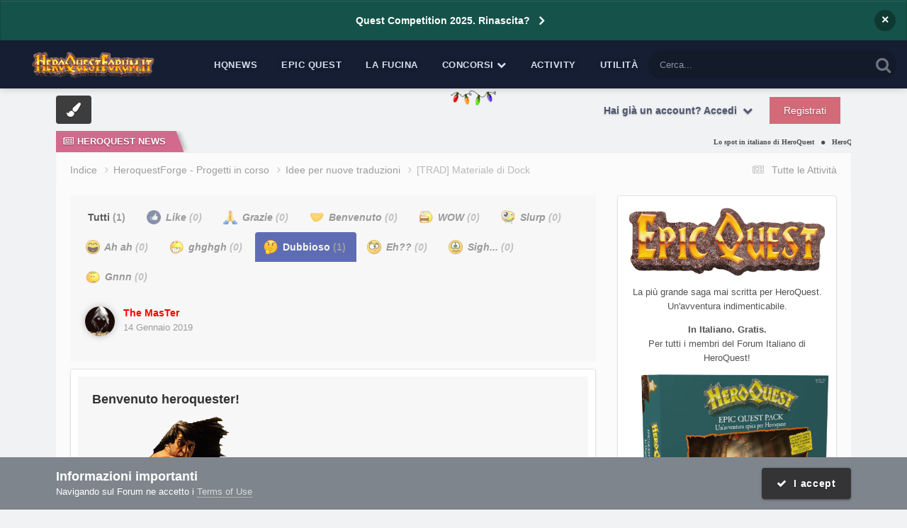

--- FILE ---
content_type: text/html;charset=UTF-8
request_url: https://heroquestforum.it/index.php?/topic/8627-trad-materiale-di-dock/&do=showReactionsComment&comment=156555&changed=1&reaction=6
body_size: 18109
content:
<!DOCTYPE html>
<html lang="it-IT" dir="ltr">
	<head>
		<meta charset="utf-8">
        
		<title>Guarda chi ha reagito (156555) - [TRAD] Materiale di Dock - Idee per nuove traduzioni - Forum Italiano di HeroQuest</title>
		
			<!-- Google tag (gtag.js) -->
<script async src="https://www.googletagmanager.com/gtag/js?id=G-1QZ34BY0WM"></script>
<script>
  window.dataLayer = window.dataLayer || [];
  function gtag(){dataLayer.push(arguments);}
  gtag('js', new Date());

  gtag('config', 'G-1QZ34BY0WM');
</script>
		
		
		
		

	<meta name="viewport" content="width=device-width, initial-scale=1">


	
	
		<meta property="og:image" content="https://heroquestforum.it/uploads/monthly_2017_10/meta_image.png.7620b3c2a801ca82c14f12b34e849160.png">
	


	<meta name="twitter:card" content="summary_large_image" />




	
		
			
				<meta name="robots" content="noindex">
			
		
	

	
		
			
				<meta property="og:site_name" content="Forum Italiano di HeroQuest">
			
		
	

	
		
			
				<meta property="og:locale" content="it_IT">
			
		
	






<link rel="manifest" href="https://heroquestforum.it/index.php?/manifest.webmanifest/">
<meta name="msapplication-config" content="https://heroquestforum.it/index.php?/browserconfig.xml/">
<meta name="msapplication-starturl" content="/">
<meta name="application-name" content="Forum Italiano di HeroQuest">
<meta name="apple-mobile-web-app-title" content="Forum Italiano di HeroQuest">

	<meta name="theme-color" content="#fcfcfc">










<link rel="preload" href="//heroquestforum.it/applications/core/interface/font/fontawesome-webfont.woff2?v=4.7.0" as="font" crossorigin="anonymous">
		




	<link rel='stylesheet' href='https://heroquestforum.it/uploads/css_built_5/341e4a57816af3ba440d891ca87450ff_framework.css?v=56c1227a091764279688' media='all'>

	<link rel='stylesheet' href='https://heroquestforum.it/uploads/css_built_5/05e81b71abe4f22d6eb8d1a929494829_responsive.css?v=56c1227a091764279688' media='all'>

	<link rel='stylesheet' href='https://heroquestforum.it/uploads/css_built_5/20446cf2d164adcc029377cb04d43d17_flags.css?v=56c1227a091764279688' media='all'>

	<link rel='stylesheet' href='https://heroquestforum.it/uploads/css_built_5/90eb5adf50a8c640f633d47fd7eb1778_core.css?v=56c1227a091764279688' media='all'>

	<link rel='stylesheet' href='https://heroquestforum.it/uploads/css_built_5/5a0da001ccc2200dc5625c3f3934497d_core_responsive.css?v=56c1227a091764279688' media='all'>

	<link rel='stylesheet' href='https://heroquestforum.it/uploads/css_built_5/62e269ced0fdab7e30e026f1d30ae516_forums.css?v=56c1227a091764279688' media='all'>

	<link rel='stylesheet' href='https://heroquestforum.it/uploads/css_built_5/76e62c573090645fb99a15a363d8620e_forums_responsive.css?v=56c1227a091764279688' media='all'>

	<link rel='stylesheet' href='https://heroquestforum.it/uploads/css_built_5/4d0236b7628bffca87db384f1a17ac05_enhanceduserinfopanel.css?v=56c1227a091764279688' media='all'>

	<link rel='stylesheet' href='https://heroquestforum.it/uploads/css_built_5/ecf8cbf597c675f333fa61d7fe877660_widgets.css?v=56c1227a091764279688' media='all'>





<link rel='stylesheet' href='https://heroquestforum.it/uploads/css_built_5/258adbb6e4f3e83cd3b355f84e3fa002_custom.css?v=56c1227a091764279688' media='all'>




      	


<style type="text/css">

	
		
			.cForumList [data-categoryid="3"] h2{
				background-color: rgb( var(--theme-cat_ti_bg_r1) );
				
			}
			.cForumList [data-categoryid="3"] a.ipsType_sectionTitle,
			.cForumList [data-categoryid="3"] .ipsType_sectionTitle a{
				color: rgb( var(--theme-cat_ti_font_r1), 0.70 );
			}
			
				
					.cForumList [data-categoryid="3"] > ol:before {
    					content: "";
    					position: absolute;
    					top: 0;
    					width: 100%;
    					height: 100%;
    					z-index: 1;
					}
					.cForumList [data-categoryid="3"] > ol:before {
						background-color: rgb( var(--theme-cat_private_bg_r1), 0.70 );
					}
					.cForumList [data-categoryid="3"] > ol:after {
  						content: "Effettua il login per visualizzare questa sezione";
						font-size: 25px;
						color: rgb( var(--theme-cat_private_ti_font_r1), 0.70 );
						position: absolute;
						top: 50%;
						left: 50%;
						width: 100%;
						text-align: center;
						-ms-transform: translate(-50%, -50%);
						-webkit-transform: translate(-50%, -50%);
						transform: translate(-50%, -50%);
						z-index: 1;
					}
				
			
		
			.cForumList [data-categoryid="5"] h2{
				background-color: rgb( var(--theme-cat_ti_bg_r1) );
				
			}
			.cForumList [data-categoryid="5"] a.ipsType_sectionTitle,
			.cForumList [data-categoryid="5"] .ipsType_sectionTitle a{
				color: rgb( var(--theme-cat_ti_font_r1), 0.70 );
			}
			
				
					.cForumList [data-categoryid="5"] > ol:before {
    					content: "";
    					position: absolute;
    					top: 0;
    					width: 100%;
    					height: 100%;
    					z-index: 1;
					}
					.cForumList [data-categoryid="5"] > ol:before {
						background-color: rgb( var(--theme-cat_private_bg_r1), 0.70 );
					}
					.cForumList [data-categoryid="5"] > ol:after {
  						content: "Effettua il login per visualizzare questa sezione";
						font-size: 25px;
						color: rgb( var(--theme-cat_private_ti_font_r1), 0.70 );
						position: absolute;
						top: 50%;
						left: 50%;
						width: 100%;
						text-align: center;
						-ms-transform: translate(-50%, -50%);
						-webkit-transform: translate(-50%, -50%);
						transform: translate(-50%, -50%);
						z-index: 1;
					}
				
			
		
			.cForumList [data-categoryid="16"] h2{
				background-color: rgb( var(--theme-cat_ti_bg_r1) );
				
			}
			.cForumList [data-categoryid="16"] a.ipsType_sectionTitle,
			.cForumList [data-categoryid="16"] .ipsType_sectionTitle a{
				color: rgb( var(--theme-cat_ti_font_r1), 0.70 );
			}
			
				
					.cForumList [data-categoryid="16"] > ol:before {
    					content: "";
    					position: absolute;
    					top: 0;
    					width: 100%;
    					height: 100%;
    					z-index: 1;
					}
					.cForumList [data-categoryid="16"] > ol:before {
						background-color: rgb( var(--theme-cat_private_bg_r1), 0.70 );
					}
					.cForumList [data-categoryid="16"] > ol:after {
  						content: "Effettua il login per visualizzare questa sezione";
						font-size: 25px;
						color: rgb( var(--theme-cat_private_ti_font_r1), 0.70 );
						position: absolute;
						top: 50%;
						left: 50%;
						width: 100%;
						text-align: center;
						-ms-transform: translate(-50%, -50%);
						-webkit-transform: translate(-50%, -50%);
						transform: translate(-50%, -50%);
						z-index: 1;
					}
				
			
		
			.cForumList [data-categoryid="17"] h2{
				background-color: rgb( var(--theme-cat_ti_bg_r1) );
				
			}
			.cForumList [data-categoryid="17"] a.ipsType_sectionTitle,
			.cForumList [data-categoryid="17"] .ipsType_sectionTitle a{
				color: rgb( var(--theme-cat_ti_font_r1), 0.70 );
			}
			
				
					.cForumList [data-categoryid="17"] > ol:before {
    					content: "";
    					position: absolute;
    					top: 0;
    					width: 100%;
    					height: 100%;
    					z-index: 1;
					}
					.cForumList [data-categoryid="17"] > ol:before {
						background-color: rgb( var(--theme-cat_private_bg_r1), 0.70 );
					}
					.cForumList [data-categoryid="17"] > ol:after {
  						content: "Effettua il login per visualizzare questa sezione";
						font-size: 25px;
						color: rgb( var(--theme-cat_private_ti_font_r1), 0.70 );
						position: absolute;
						top: 50%;
						left: 50%;
						width: 100%;
						text-align: center;
						-ms-transform: translate(-50%, -50%);
						-webkit-transform: translate(-50%, -50%);
						transform: translate(-50%, -50%);
						z-index: 1;
					}
				
			
		
			.cForumList [data-categoryid="137"] h2{
				background-color: rgb( var(--theme-cat_ti_bg_r1) );
				
			}
			.cForumList [data-categoryid="137"] a.ipsType_sectionTitle,
			.cForumList [data-categoryid="137"] .ipsType_sectionTitle a{
				color: rgb( var(--theme-cat_ti_font_r1), 0.70 );
			}
			
				
					.cForumList [data-categoryid="137"] > ol:before {
    					content: "";
    					position: absolute;
    					top: 0;
    					width: 100%;
    					height: 100%;
    					z-index: 1;
					}
					.cForumList [data-categoryid="137"] > ol:before {
						background-color: rgb( var(--theme-cat_private_bg_r1), 0.70 );
					}
					.cForumList [data-categoryid="137"] > ol:after {
  						content: "Effettua il login per visualizzare questa sezione";
						font-size: 25px;
						color: rgb( var(--theme-cat_private_ti_font_r1), 0.70 );
						position: absolute;
						top: 50%;
						left: 50%;
						width: 100%;
						text-align: center;
						-ms-transform: translate(-50%, -50%);
						-webkit-transform: translate(-50%, -50%);
						transform: translate(-50%, -50%);
						z-index: 1;
					}
				
			
		
			.cForumList [data-categoryid="152"] h2{
				background-color: rgb( var(--theme-cat_ti_bg_r1) );
				
			}
			.cForumList [data-categoryid="152"] a.ipsType_sectionTitle,
			.cForumList [data-categoryid="152"] .ipsType_sectionTitle a{
				color: rgb( var(--theme-cat_ti_font_r1), 0.70 );
			}
			
				
					.cForumList [data-categoryid="152"] > ol:before {
    					content: "";
    					position: absolute;
    					top: 0;
    					width: 100%;
    					height: 100%;
    					z-index: 1;
					}
					.cForumList [data-categoryid="152"] > ol:before {
						background-color: rgb( var(--theme-cat_private_bg_r1), 0.70 );
					}
					.cForumList [data-categoryid="152"] > ol:after {
  						content: "Effettua il login per visualizzare questa sezione";
						font-size: 25px;
						color: rgb( var(--theme-cat_private_ti_font_r1), 0.70 );
						position: absolute;
						top: 50%;
						left: 50%;
						width: 100%;
						text-align: center;
						-ms-transform: translate(-50%, -50%);
						-webkit-transform: translate(-50%, -50%);
						transform: translate(-50%, -50%);
						z-index: 1;
					}
				
			
		
	



</style>

	
		
		

	
	<link rel='shortcut icon' href='https://heroquestforum.it/uploads/monthly_2017_10/favicon.ico.1d5ec35ddd35894c7d54e07dd70fa9cd.ico' type="image/x-icon">

	</head>
	<body class='ipsApp ipsApp_front ipsJS_none ipsClearfix  ' data-controller='core.front.core.app' data-message="" data-pageApp='forums' data-pageLocation='front' data-pageModule='forums' data-pageController='topic' data-pageID='8627' >
		
<!-- Google tag (gtag.js) -->
<script async src="https://www.googletagmanager.com/gtag/js?id=G-1QZ34BY0WM"></script>
<script>
  window.dataLayer = window.dataLayer || [];
  function gtag(){dataLayer.push(arguments);}
  gtag('js', new Date());

  gtag('config', 'G-1QZ34BY0WM');
</script>
        

        

      	<a href='#ipsLayout_mainArea' class='ipsHide' title='Vai al contenuto principale di questa pagina' accesskey='m'>Vai al contenuto</a>
      	<div id='ipsLayout_header' class='ipsClearfix'>
          	



<div class='cAnnouncements' data-controller="core.front.core.announcementBanner" >
	
	<div class='cAnnouncementPageTop ipsJS_hide ipsAnnouncement ipsMessage_information' data-announcementId="8">
        
        <a href='https://heroquestforum.it/index.php?/topic/19464-quest-competition-rinascita/' target="_blank" rel='noopener'>Quest Competition 2025. Rinascita?</a>
        

		<a href='#' data-role="dismissAnnouncement">×</a>
	</div>
	
</div>



          	<div class='ta_headerContainer'>
          		<header class="ta_Header">
            		<div class='ipsLayout_container'>
						<div class='ta_Logo'>
							


<a href='https://heroquestforum.it/' id='elLogo' accesskey='1'><img src="https://heroquestforum.it/uploads/monthly_2020_10/HeroQuestForum_LOGO_2018.png.fd878cd97922fca13bee6e062e111453.png" alt='Forum Italiano di HeroQuest'></a>

						</div>
                    	
                     		<div class="ta_userPalette ipsResponsive_hideDesktop"><span class='cUserNav_icon'><i class="fa fa-paint-brush"></i></span></div>
                    	
              			
<ul class='ipsMobileHamburger ipsList_reset ipsResponsive_hideDesktop'>
	<li data-ipsDrawer data-ipsDrawer-drawerElem='#elMobileDrawer'>
		<a href='#' >
			
			
				
			
			
			
			<i class='fa fa-navicon'></i>
		</a>
	</li>
</ul>
            		</div>
				</header>
        		

	<nav class='ta_navBar  ipsResponsive_showDesktop'>
		<div class='ipsNavBar_primary ta_navWrapper ipsClearfix'>
          	

	<div id="elSearchWrapper">
		<div id='elSearch' data-controller="core.front.core.quickSearch">
			<form accept-charset='utf-8' action='//heroquestforum.it/index.php?/search/&amp;do=quicksearch' method='post'>
                <input type='search' id='elSearchField' placeholder='Cerca...' name='q' autocomplete='off' aria-label='Cerca'>
                <details class='cSearchFilter'>
                    <summary class='cSearchFilter__text'></summary>
                    <ul class='cSearchFilter__menu'>
                        
                        <li><label><input type="radio" name="type" value="all"  checked><span class='cSearchFilter__menuText'>Ovunque</span></label></li>
                        
                        
                            <li><label><input type="radio" name="type" value="forums_topic"><span class='cSearchFilter__menuText'>Discussioni</span></label></li>
                        
                            <li><label><input type="radio" name="type" value="downloads_file"><span class='cSearchFilter__menuText'>File</span></label></li>
                        
                            <li><label><input type="radio" name="type" value="cms_pages_pageitem"><span class='cSearchFilter__menuText'>Pages</span></label></li>
                        
                            <li><label><input type="radio" name="type" value="cms_records1"><span class='cSearchFilter__menuText'>Novità</span></label></li>
                        
                            <li><label><input type="radio" name="type" value="core_members"><span class='cSearchFilter__menuText'>Utenti</span></label></li>
                        
                    </ul>
                </details>
				<button class='cSearchSubmit' type="submit" aria-label='Cerca'><i class="fa fa-search"></i></button>
			</form>
		</div>
	</div>

          	<ul data-role="primaryNavBar" class='menu flex'>
				


	
		
		
		<li  id='elNavSecondary_73' data-role="navBarItem" data-navApp="cms" data-navExt="Pages">
			
			
				<a href="https://heroquestforum.it/index.php?/heroquestnews.htm/"  data-navItem-id="73" >
					HQNews<span class='ipsNavBar_active__identifier'></span>
				</a>
			
			
		</li>
	
	

	
		
		
		<li  id='elNavSecondary_76' data-role="navBarItem" data-navApp="cms" data-navExt="Pages">
			
			
				<a href="https://heroquestforum.it/index.php?/epicquest.html/"  data-navItem-id="76" >
					Epic Quest<span class='ipsNavBar_active__identifier'></span>
				</a>
			
			
		</li>
	
	

	
		
		
		<li  id='elNavSecondary_65' data-role="navBarItem" data-navApp="core" data-navExt="CustomItem">
			
			
				<a href="https://heroquestforum.it/index.php?/files/"  data-navItem-id="65" >
					La Fucina<span class='ipsNavBar_active__identifier'></span>
				</a>
			
			
		</li>
	
	

	
		
		
		<li  id='elNavSecondary_68' data-role="navBarItem" data-navApp="core" data-navExt="Menu">
			
			
				<a href="#" id="elNavigation_68" data-ipsMenu data-ipsMenu-appendTo='#elNavSecondary_68' data-ipsMenu-activeClass='ipsNavActive_menu' data-navItem-id="68" >
					Concorsi <i class="fa fa-caret-down"></i><span class='ipsNavBar_active__identifier'></span>
				</a>
				<ul id="elNavigation_68_menu" class="ipsMenu ipsMenu_auto ipsHide">
					

	
		
			<li class='ipsMenu_item' >
				<a href='https://heroquestforum.it/index.php?/topic/8626-quest-competition-2019-il-regolamento/' >
					Quest Competition
				</a>
			</li>
		
	

	
		
			<li class='ipsMenu_item' >
				<a href='http://www.heroquestgame.com/concorsi/paint-competition/pc2017.html' target='_blank' rel="noopener">
					Paint Competition
				</a>
			</li>
		
	

	
		
			<li class='ipsMenu_item' >
				<a href='https://heroquestforum.it/index.php?/topic/8559-scatta-e-vinci-2a-edizione/' >
					Scatta e vinci
				</a>
			</li>
		
	

				</ul>
			
			
		</li>
	
	

	
		
		
		<li  id='elNavSecondary_2' data-role="navBarItem" data-navApp="core" data-navExt="CustomItem">
			
			
				<a href="https://heroquestforum.it/index.php?/discover/"  data-navItem-id="2" >
					Activity<span class='ipsNavBar_active__identifier'></span>
				</a>
			
			
				<ul class='ipsNavBar_secondary ipsHide' data-role='secondaryNavBar'>
					


	
		
		
		<li  id='elNavSecondary_4' data-role="navBarItem" data-navApp="core" data-navExt="AllActivity">
			
			
				<a href="https://heroquestforum.it/index.php?/discover/"  data-navItem-id="4" >
					Tutte le Attività<span class='ipsNavBar_active__identifier'></span>
				</a>
			
			
		</li>
	
	

	
	

	
	

	
	

	
		
		
		<li  id='elNavSecondary_8' data-role="navBarItem" data-navApp="core" data-navExt="Search">
			
			
				<a href="https://heroquestforum.it/index.php?/search/"  data-navItem-id="8" >
					Cerca<span class='ipsNavBar_active__identifier'></span>
				</a>
			
			
		</li>
	
	

	
		
		
		<li  id='elNavSecondary_9' data-role="navBarItem" data-navApp="core" data-navExt="Promoted">
			
			
				<a href="https://heroquestforum.it/index.php?/ourpicks/"  data-navItem-id="9" >
					Le nostre scelte<span class='ipsNavBar_active__identifier'></span>
				</a>
			
			
		</li>
	
	

					<li class='ipsHide' id='elNavigationMore_2' data-role='navMore'>
						<a href='#' data-ipsMenu data-ipsMenu-appendTo='#elNavigationMore_2' id='elNavigationMore_2_dropdown'>Altro <i class='fa fa-caret-down'></i></a>
						<ul class='ipsHide ipsMenu ipsMenu_auto' id='elNavigationMore_2_dropdown_menu' data-role='moreDropdown'></ul>
					</li>
				</ul>
			
		</li>
	
	

	
		
		
		<li  id='elNavSecondary_80' data-role="navBarItem" data-navApp="core" data-navExt="Menu">
			
			
				<a href="#"  data-navItem-id="80" >
					Utilità<span class='ipsNavBar_active__identifier'></span>
				</a>
			
			
				<ul class='ipsNavBar_secondary ipsHide' data-role='secondaryNavBar'>
					


	
		
		
		<li  id='elNavSecondary_79' data-role="navBarItem" data-navApp="cms" data-navExt="Pages">
			
			
				<a href="https://heroquestforum.it/index.php?/manifesto.html/"  data-navItem-id="79" >
					Manifesto<span class='ipsNavBar_active__identifier'></span>
				</a>
			
			
		</li>
	
	

	
	

	
		
		
		<li  id='elNavSecondary_64' data-role="navBarItem" data-navApp="core" data-navExt="Leaderboard">
			
			
				<a href="https://heroquestforum.it/index.php?/leaderboard/"  data-navItem-id="64" >
					Classifica<span class='ipsNavBar_active__identifier'></span>
				</a>
			
			
		</li>
	
	

					<li class='ipsHide' id='elNavigationMore_80' data-role='navMore'>
						<a href='#' data-ipsMenu data-ipsMenu-appendTo='#elNavigationMore_80' id='elNavigationMore_80_dropdown'>Altro <i class='fa fa-caret-down'></i></a>
						<ul class='ipsHide ipsMenu ipsMenu_auto' id='elNavigationMore_80_dropdown_menu' data-role='moreDropdown'></ul>
					</li>
				</ul>
			
		</li>
	
	

			</ul>
		</div>
	</nav>


      			
<ul id='elMobileNav' class='ipsResponsive_hideDesktop' data-controller='core.front.core.mobileNav'>
	
		
			
			
				
				
			
				
					<li id='elMobileBreadcrumb'>
						<a href='https://heroquestforum.it/index.php?/forum/71-idee-per-nuove-traduzioni/'>
							<span>Idee per nuove traduzioni</span>
						</a>
					</li>
				
				
			
				
				
			
		
	
	
	
	<li >
		<a data-action="defaultStream" href='https://heroquestforum.it/index.php?/discover/'><i class="fa fa-newspaper-o" aria-hidden="true"></i></a>
	</li>

	

	
		<li class='ipsJS_show'>
			<a href='https://heroquestforum.it/index.php?/search/'><i class='fa fa-search'></i></a>
		</li>
	
</ul>
      		</div>
        </div>  
		<div class="ta_SNcontainer">    
			

	

            
  		    
            	<div class="ta_userNav ipsClearfix">
                     
                     	<div class="ta_userPalette"><span class='cUserNav_icon'><i class="fa fa-paint-brush"></i></span></div>
                    
					

	<ul id='elUserNav' class='ipsList_inline cSignedOut ipsResponsive_showDesktop'>
		
        
		
        
        
            
            <li id='elSignInLink'>
                <a href='https://heroquestforum.it/index.php?/login/' data-ipsMenu-closeOnClick="false" data-ipsMenu id='elUserSignIn'>
                    Hai già un account? Accedi &nbsp;<i class='fa fa-caret-down'></i>
                </a>
                
<div id='elUserSignIn_menu' class='ipsMenu ipsMenu_auto ipsHide'>
	<form accept-charset='utf-8' method='post' action='https://heroquestforum.it/index.php?/login/'>
		<input type="hidden" name="csrfKey" value="f2d38f858b93edf6136c85b402e0f6cf">
		<input type="hidden" name="ref" value="aHR0cHM6Ly9oZXJvcXVlc3Rmb3J1bS5pdC9pbmRleC5waHA/L3RvcGljLzg2MjctdHJhZC1tYXRlcmlhbGUtZGktZG9jay8mZG89c2hvd1JlYWN0aW9uc0NvbW1lbnQmY29tbWVudD0xNTY1NTUmY2hhbmdlZD0xJnJlYWN0aW9uPTY=">
		<div data-role="loginForm">
			
			
			
				
<div class="ipsPad ipsForm ipsForm_vertical">
	<h4 class="ipsType_sectionHead">Accedi</h4>
	<br><br>
	<ul class='ipsList_reset'>
		<li class="ipsFieldRow ipsFieldRow_noLabel ipsFieldRow_fullWidth">
			
			
				<input type="text" placeholder="Nome visualizzato" name="auth" autocomplete="username">
			
		</li>
		<li class="ipsFieldRow ipsFieldRow_noLabel ipsFieldRow_fullWidth">
			<input type="password" placeholder="Password" name="password" autocomplete="current-password">
		</li>
		<li class="ipsFieldRow ipsFieldRow_checkbox ipsClearfix">
			<span class="ipsCustomInput">
				<input type="checkbox" name="remember_me" id="remember_me_checkbox" value="1" checked aria-checked="true">
				<span></span>
			</span>
			<div class="ipsFieldRow_content">
				<label class="ipsFieldRow_label" for="remember_me_checkbox">Ricordami</label>
				<span class="ipsFieldRow_desc">Non consigliato su computer condivisi</span>
			</div>
		</li>
		<li class="ipsFieldRow ipsFieldRow_fullWidth">
			<button type="submit" name="_processLogin" value="usernamepassword" class="ipsButton ipsButton_primary ipsButton_small" id="elSignIn_submit">Accedi</button>
			
				<p class="ipsType_right ipsType_small">
					
						<a href='https://heroquestforum.it/index.php?/lostpassword/' data-ipsDialog data-ipsDialog-title='Hai dimenticato la password?'>
					
					Hai dimenticato la password?</a>
				</p>
			
		</li>
	</ul>
</div>
			
		</div>
	</form>
</div>
            </li>
            
        
		
			<li>
				
					<a href='https://heroquestforum.it/index.php?/register/'  id='elRegisterButton' class='ipsButton ipsButton_normal ipsButton_primary'>Registrati</a>
				
			</li>
		
	</ul>

          		</div>
                    
      	</div> 
		<main id='ipsLayout_body' class='ipsLayout_container'> 
			

<div class="ta_newsTicker">
	<div class="ta_tickerWrap ipsResponsive_hidePhone">
      <div class="ta_tickerTitle"><span><i class="fa fa-newspaper-o"></i>HeroQuest News</span></div>
		<div class="ta_Ticker">
          <div class="ta_tickerFlexbox">
  			
              	
			

	
        <li>
            <a href="https://heroquestforum.it/index.php?/heroquestnews.htm/lo-spot-in-italiano-di-heroquest-r188/&amp;do=getLastComment" title='Visualizza questo  content_db_lang_sl_ 1 Lo spot in italiano di HeroQuest'>
				
				Lo spot in italiano di HeroQuest
			</a>
        </li>
	
        <li>
            <a href="https://heroquestforum.it/index.php?/heroquestnews.htm/heroquest-by-i-goblin-viaggiatori-pubblicato-nella-versione-31-r190/&amp;do=getLastComment" title='Visualizza questo  content_db_lang_sl_ 1 HeroQuest by I Goblin Viaggiatori pubblicato nella Versione 3.1'>
				
				HeroQuest by I Goblin Viaggiatori pubblicato nella Versione 3.1
			</a>
        </li>
	
        <li>
            <a href="https://heroquestforum.it/index.php?/heroquestnews.htm/epic-quest-origins-il-primo-episodio-online-in-inglese-r187/&amp;do=getLastComment" title='Visualizza questo  content_db_lang_sl_ 1 Epic Quest Episode 1 &quot;Origins&quot;. Now in english language!'>
				
				Epic Quest Episode 1 &quot;Origins&quot;. Now in english language!
			</a>
        </li>
	
        <li>
            <a href="https://heroquestforum.it/index.php?/heroquestnews.htm/addio-grampasso-r189/&amp;do=getLastComment" title='Visualizza questo  content_db_lang_sl_ 1 Addio Grampasso'>
				
				Addio Grampasso
			</a>
        </li>
	
        <li>
            <a href="https://heroquestforum.it/index.php?/heroquestnews.htm/quest-competition-2019-online-il-bando-r186/&amp;do=getLastComment" title='Visualizza questo  content_db_lang_sl_ 1 Quest Competition 2019: online il bando'>
				
				Quest Competition 2019: online il bando
			</a>
        </li>
	

           </div> 
		</div>  
	</div>
</div>

			<div id='ipsLayout_contentArea'>
				<div id='ipsLayout_contentWrapper'>
					
<nav class='ipsBreadcrumb ipsBreadcrumb_top ipsFaded_withHover'>
	

	<ul class='ipsList_inline ipsPos_right'>
		
		<li >
			<a data-action="defaultStream" class='ipsType_light '  href='https://heroquestforum.it/index.php?/discover/'><i class="fa fa-newspaper-o" aria-hidden="true"></i> <span>Tutte le Attività</span></a>
		</li>
		
	</ul>

	<ul data-role="breadcrumbList">
		<li>
			<a title="Indice" href='https://heroquestforum.it/'>
				<span>Indice <i class='fa fa-angle-right'></i></span>
			</a>
		</li>
		
		
			<li>
				
					<a href='https://heroquestforum.it/index.php?/forum/17-heroquestforge-progetti-in-corso/'>
						<span>HeroquestForge - Progetti in corso <i class='fa fa-angle-right' aria-hidden="true"></i></span>
					</a>
				
			</li>
		
			<li>
				
					<a href='https://heroquestforum.it/index.php?/forum/71-idee-per-nuove-traduzioni/'>
						<span>Idee per nuove traduzioni <i class='fa fa-angle-right' aria-hidden="true"></i></span>
					</a>
				
			</li>
		
			<li>
				
					<a href='https://heroquestforum.it/index.php?/topic/8627-trad-materiale-di-dock/'>
						<span>[TRAD] Materiale di Dock </span>
					</a>
				
			</li>
		
	</ul>
</nav>
					
					
					<div id='ipsLayout_mainArea'>
						<a id='elContent'></a>
                      	
						
						
						

	




						
<div class='ipsTabs ipsClearfix cReactionTabs' id='elTabs_7709936de8cb1f02e5089e14579ea69b' data-ipsTabBar data-ipsTabBar-contentArea='#ipsTabs_content_7709936de8cb1f02e5089e14579ea69b' >
	<a href='#elTabs_7709936de8cb1f02e5089e14579ea69b' data-action='expandTabs'><i class='fa fa-caret-down'></i></a>
	<ul role='tablist'>
		
			<li>
				<a href='https://heroquestforum.it/index.php?/topic/8627-trad-materiale-di-dock/&amp;do=showReactionsComment&amp;comment=156555&amp;changed=1&amp;reaction=all' id='7709936de8cb1f02e5089e14579ea69b_tab_all' class="ipsTabs_item  " title='Tutti' role="tab" aria-selected="false">
					
					Tutti
					
						<span class='ipsType_light'>(1)</span>
					
				</a>
			</li>
		
			<li>
				<a href='https://heroquestforum.it/index.php?/topic/8627-trad-materiale-di-dock/&amp;do=showReactionsComment&amp;comment=156555&amp;changed=1&amp;reaction=1' id='7709936de8cb1f02e5089e14579ea69b_tab_1' class="ipsTabs_item ipsTabs_itemDisabled " title='Like' role="tab" aria-selected="false">
					
						<img src='https://heroquestforum.it/uploads/reactions/OK.png' width='20' height='20' alt="Like" data-ipsTooltip title="Like" loading="lazy">
					
					Like
					
						<span class='ipsType_light'>(0)</span>
					
				</a>
			</li>
		
			<li>
				<a href='https://heroquestforum.it/index.php?/topic/8627-trad-materiale-di-dock/&amp;do=showReactionsComment&amp;comment=156555&amp;changed=1&amp;reaction=2' id='7709936de8cb1f02e5089e14579ea69b_tab_2' class="ipsTabs_item ipsTabs_itemDisabled " title='Grazie' role="tab" aria-selected="false">
					
						<img src='https://heroquestforum.it/uploads/reactions/ThankYou.png' width='20' height='20' alt="Grazie" data-ipsTooltip title="Grazie" loading="lazy">
					
					Grazie
					
						<span class='ipsType_light'>(0)</span>
					
				</a>
			</li>
		
			<li>
				<a href='https://heroquestforum.it/index.php?/topic/8627-trad-materiale-di-dock/&amp;do=showReactionsComment&amp;comment=156555&amp;changed=1&amp;reaction=11' id='7709936de8cb1f02e5089e14579ea69b_tab_11' class="ipsTabs_item ipsTabs_itemDisabled " title='Benvenuto' role="tab" aria-selected="false">
					
						<img src='https://heroquestforum.it/uploads/reactions/welcome_h.png' width='20' height='20' alt="Benvenuto" data-ipsTooltip title="Benvenuto" loading="lazy">
					
					Benvenuto
					
						<span class='ipsType_light'>(0)</span>
					
				</a>
			</li>
		
			<li>
				<a href='https://heroquestforum.it/index.php?/topic/8627-trad-materiale-di-dock/&amp;do=showReactionsComment&amp;comment=156555&amp;changed=1&amp;reaction=9' id='7709936de8cb1f02e5089e14579ea69b_tab_9' class="ipsTabs_item ipsTabs_itemDisabled " title='WOW' role="tab" aria-selected="false">
					
						<img src='https://heroquestforum.it/uploads/reactions/waaaht.png' width='20' height='20' alt="WOW" data-ipsTooltip title="WOW" loading="lazy">
					
					WOW
					
						<span class='ipsType_light'>(0)</span>
					
				</a>
			</li>
		
			<li>
				<a href='https://heroquestforum.it/index.php?/topic/8627-trad-materiale-di-dock/&amp;do=showReactionsComment&amp;comment=156555&amp;changed=1&amp;reaction=10' id='7709936de8cb1f02e5089e14579ea69b_tab_10' class="ipsTabs_item ipsTabs_itemDisabled " title='Slurp' role="tab" aria-selected="false">
					
						<img src='https://heroquestforum.it/uploads/reactions/dribble.png' width='20' height='20' alt="Slurp" data-ipsTooltip title="Slurp" loading="lazy">
					
					Slurp
					
						<span class='ipsType_light'>(0)</span>
					
				</a>
			</li>
		
			<li>
				<a href='https://heroquestforum.it/index.php?/topic/8627-trad-materiale-di-dock/&amp;do=showReactionsComment&amp;comment=156555&amp;changed=1&amp;reaction=3' id='7709936de8cb1f02e5089e14579ea69b_tab_3' class="ipsTabs_item ipsTabs_itemDisabled " title='Ah ah' role="tab" aria-selected="false">
					
						<img src='https://heroquestforum.it/uploads/reactions/react_haha.png' width='20' height='20' alt="Ah ah" data-ipsTooltip title="Ah ah" loading="lazy">
					
					Ah ah
					
						<span class='ipsType_light'>(0)</span>
					
				</a>
			</li>
		
			<li>
				<a href='https://heroquestforum.it/index.php?/topic/8627-trad-materiale-di-dock/&amp;do=showReactionsComment&amp;comment=156555&amp;changed=1&amp;reaction=8' id='7709936de8cb1f02e5089e14579ea69b_tab_8' class="ipsTabs_item ipsTabs_itemDisabled " title='ghghgh' role="tab" aria-selected="false">
					
						<img src='https://heroquestforum.it/uploads/reactions/big_smile.png' width='20' height='20' alt="ghghgh" data-ipsTooltip title="ghghgh" loading="lazy">
					
					ghghgh
					
						<span class='ipsType_light'>(0)</span>
					
				</a>
			</li>
		
			<li>
				<a href='https://heroquestforum.it/index.php?/topic/8627-trad-materiale-di-dock/&amp;do=showReactionsComment&amp;comment=156555&amp;changed=1&amp;reaction=6' id='7709936de8cb1f02e5089e14579ea69b_tab_6' class="ipsTabs_item  ipsTabs_activeItem" title='Dubbioso' role="tab" aria-selected="true">
					
						<img src='https://heroquestforum.it/uploads/reactions/Thinking_Face_Emoji.png' width='20' height='20' alt="Dubbioso" data-ipsTooltip title="Dubbioso" loading="lazy">
					
					Dubbioso
					
						<span class='ipsType_light'>(1)</span>
					
				</a>
			</li>
		
			<li>
				<a href='https://heroquestforum.it/index.php?/topic/8627-trad-materiale-di-dock/&amp;do=showReactionsComment&amp;comment=156555&amp;changed=1&amp;reaction=4' id='7709936de8cb1f02e5089e14579ea69b_tab_4' class="ipsTabs_item ipsTabs_itemDisabled " title='Eh??' role="tab" aria-selected="false">
					
						<img src='https://heroquestforum.it/uploads/reactions/react_confused.png' width='20' height='20' alt="Eh??" data-ipsTooltip title="Eh??" loading="lazy">
					
					Eh??
					
						<span class='ipsType_light'>(0)</span>
					
				</a>
			</li>
		
			<li>
				<a href='https://heroquestforum.it/index.php?/topic/8627-trad-materiale-di-dock/&amp;do=showReactionsComment&amp;comment=156555&amp;changed=1&amp;reaction=5' id='7709936de8cb1f02e5089e14579ea69b_tab_5' class="ipsTabs_item ipsTabs_itemDisabled " title='Sigh...' role="tab" aria-selected="false">
					
						<img src='https://heroquestforum.it/uploads/reactions/react_sad.png' width='20' height='20' alt="Sigh..." data-ipsTooltip title="Sigh..." loading="lazy">
					
					Sigh...
					
						<span class='ipsType_light'>(0)</span>
					
				</a>
			</li>
		
			<li>
				<a href='https://heroquestforum.it/index.php?/topic/8627-trad-materiale-di-dock/&amp;do=showReactionsComment&amp;comment=156555&amp;changed=1&amp;reaction=7' id='7709936de8cb1f02e5089e14579ea69b_tab_7' class="ipsTabs_item ipsTabs_itemDisabled " title='Gnnn' role="tab" aria-selected="false">
					
						<img src='https://heroquestforum.it/uploads/reactions/angry.png' width='20' height='20' alt="Gnnn" data-ipsTooltip title="Gnnn" loading="lazy">
					
					Gnnn
					
						<span class='ipsType_light'>(0)</span>
					
				</a>
			</li>
		
	</ul>
</div>

<section id='ipsTabs_content_7709936de8cb1f02e5089e14579ea69b' class='ipsTabs_panels '>
	
		
	
		
	
		
	
		
	
		
	
		
	
		
	
		
	
		
			<div id='ipsTabs_elTabs_7709936de8cb1f02e5089e14579ea69b_7709936de8cb1f02e5089e14579ea69b_tab_6_panel' class="ipsTabs_panel" aria-labelledby="7709936de8cb1f02e5089e14579ea69b_tab_6" aria-hidden="false">
				
<div data-baseurl='https://heroquestforum.it/index.php?/topic/8627-trad-materiale-di-dock/&amp;do=showReactionsComment&amp;comment=156555' data-resort='listResort' data-controller='core.global.core.table' >

	<div class="ipsButtonBar ipsPad_half ipsClearfix ipsClear ipsHide" data-role="tablePagination">
		


	</div>

	
		<ol class='ipsGrid ipsGrid_collapsePhone ipsPad ipsClear ' id='elTable_ff63427dc65ebcdb0f9bd9ef70d82eb4' data-role="tableRows" itemscope itemtype="http://schema.org/ItemList">
			

	<li class='ipsGrid_span6 ipsPhotoPanel ipsPhotoPanel_mini ipsClearfix'>
		


	<a href="https://heroquestforum.it/index.php?/profile/1-the-master/" rel="nofollow" data-ipsHover data-ipsHover-width="370" data-ipsHover-target="https://heroquestforum.it/index.php?/profile/1-the-master/&amp;do=hovercard" class="ipsUserPhoto ipsUserPhoto_mini" title="Visualizza il profilo di The MasTer">
		<img src='https://heroquestforum.it/uploads/monthly_2018_01/5a63914ce321a_TheMasTer-Avatar500x500.thumb.png.407778ec9969a4b06cb324fdce70072d.png' alt='The MasTer' loading="lazy">
	</a>

		<div>
			<h3 class='ipsType_normal ipsType_reset ipsTruncate ipsTruncate_line'>


<a href='https://heroquestforum.it/index.php?/profile/1-the-master/' rel="nofollow" data-ipsHover data-ipsHover-width='370' data-ipsHover-target='https://heroquestforum.it/index.php?/profile/1-the-master/&amp;do=hovercard&amp;referrer=https%253A%252F%252Fheroquestforum.it%252Findex.php%253F%252Ftopic%252F8627-trad-materiale-di-dock%252F%2526do%253DshowReactionsComment%2526comment%253D156555%2526changed%253D1%2526reaction%253D6' title="Visualizza il profilo di The MasTer" class="ipsType_break"><span style='color:red;font-weight:bold'>The MasTer</span></a></h3>
			<span class='ipsType_light'>
				 <span class='ipsType_medium'><time datetime='2019-01-14T17:14:55Z' title='14/01/2019 17:14' data-short='7 anni'>14 Gennaio 2019</time></span>
			</span>
			
		</div>
	</li>

		</ol>
	
				
	<div class="ipsButtonBar ipsPad_half ipsClearfix ipsClear ipsHide" data-role="tablePagination">
		


	</div>
</div>
			</div>
		
	
		
	
		
	
		
	
</section>

						


	<div class='cWidgetContainer '  data-role='widgetReceiver' data-orientation='horizontal' data-widgetArea='footer'>
		<ul class='ipsList_reset'>
			
				
					
					<li class='ipsWidget ipsWidget_horizontal ipsBox  ' data-blockID='app_core_guestSignUp_j5i7lbgrf' data-blockConfig="true" data-blockTitle="Widget di Iscrizione Ospite" data-blockErrorMessage="Questo blocco è mostrato solo agli ospiti."  data-controller='core.front.widgets.block'>




	<div class='ipsWidget_inner ipsPos_center ipsPad_half'>
		<div class="ipsAreaBackground_light ipsPad">
		    <div class="ipsGrid ipsGrid_collapsePhone">
		        <div class='ipsGrid_span'>
		            <h2 class="ipsType_sectionHead ipsSpacer_bottom ipsSpacer_half">Benvenuto heroquester!</h2>
		            <div class="ipsType_richText ipsType_contained">
						
<p>
	<img alt="Barbaro.png" class="ipsImage ipsImage_thumbnailed" data-fileid="19602" data-ratio="57.92" data-unique="6pgrhig1e" width="259" src="https://heroquestforum.it/uploads/monthly_2019_09/Barbaro.png.372abd32bcdc859c9ee7e540c4ba4010.png"></p>

<p>
	Ciao heroquester e benvenuto sul Forum Italiano di HeroQuest. Per poter accedere a tutte le aree del Forum devi essere iscritto.
</p>

		            </div>
		            
		            
			            <ul class="ipsList_inline">
			                <li>
			                    <a href='https://heroquestforum.it/index.php?/login/' class="ipsButton ipsButton_primary ipsButton_verySmall ipsPos_right">Accedi</a>
			                </li>
			                <li>o</li>
			                <li>
			                    <a href='https://heroquestforum.it/index.php?/register/' class="ipsButton ipsButton_primary ipsButton_verySmall ipsPos_right">Registrati</a>
			                </li>
			            </ul>
			        
		        </div>
		        
		    </div>
		</div>
	</div>
</li>
				
			
		</ul>
	</div>

					</div>
					


	<div id='ipsLayout_sidebar' class='ipsLayout_sidebarright ' data-controller='core.front.widgets.sidebar'>
		
		
		
		


	<div class='cWidgetContainer '  data-role='widgetReceiver' data-orientation='vertical' data-widgetArea='sidebar'>
		<ul class='ipsList_reset'>
			
				
					
					<li class='ipsWidget ipsWidget_vertical ipsBox  ipsResponsive_block' data-blockID='app_cms_Wysiwyg_ezkfg4w5e' data-blockConfig="true" data-blockTitle="Editor WYSIWYG" data-blockErrorMessage="Questo blocco non può essere visualizzato. Questo potrebbe essere dovuto al fatto che ha bisogno di essere configurato, non è in grado di mostrare nulla su questa pagina o verrà visualizzato dopo aver ricaricato questa pagina."  data-controller='core.front.widgets.block'>
<div class='ipsWidget_inner ipsPad ipsType_richText' data-controller='core.front.core.lightboxedImages'>
	
<p style="text-align: center;">
	<a href="https://heroquestforum.it/index.php?/epicquest.html/" rel=""><img alt="Epic Quest Logo.png" class="ipsImage ipsImage_thumbnailed" data-fileid="18949" data-unique="619k44hso" src="https://heroquestforum.it/uploads/monthly_2018_11/1608915914_EpicQuestLogo.png.50ab9c97811d9a0268ef0a17a990ccad.png"></a>
</p>

<p style="background-color:#ffffff; color:#525252; font-size:13px; text-align:center">
	La più grande saga mai scritta per HeroQuest.<br>
	Un'avventura indimenticabile.
</p>

<p style="background-color:#ffffff; color:#525252; font-size:13px; text-align:center">
	<strong>In Italiano.<span wfd-id="778"> </span></strong><strong>Gratis.</strong><br>
	Per tutti i membri del Forum Italiano di HeroQuest!
</p>

<p style="background-color:#ffffff; color:#525252; font-size:13px; text-align:center">
	<a href="https://heroquestforum.it/index.php?/epicquest.html/" rel=""><img alt="EpicQuest_3DBox_Fronte.thumb.png.036f5da552fb4988b648ceca1a4f46c4.png" class="ipsImage ipsImage_thumbnailed" data-fileid="18950" data-unique="tw8kcv888" src="https://heroquestforum.it/uploads/monthly_2018_11/EpicQuest_3DBox_Fronte.thumb.png.036f5da552fb4988b648ceca1a4f46c4.png.f4242225f017578b3677c67f2842458f.png"></a>
</p>

</div>
</li>
				
					
					<li class='ipsWidget ipsWidget_vertical ipsBox  ' data-blockID='app_core_topContributors_n3gyckb5t' data-blockConfig="true" data-blockTitle="Collaboratori Popolari" data-blockErrorMessage="Questo blocco non può essere visualizzato. Questo potrebbe essere dovuto al fatto che ha bisogno di essere configurato, non è in grado di mostrare nulla su questa pagina o verrà visualizzato dopo aver ricaricato questa pagina."  data-controller='core.front.widgets.block'>
<h3 class='ipsType_reset ipsWidget_title'>Collaboratori Popolari</h3>
<div class='ipsTabs ipsTabs_small ipsTabs_stretch ipsClearfix' id='elTopContributors' data-ipsTabBar data-ipsTabBar-updateURL='false' data-ipsTabBar-contentArea='#elTopContributors_content'>
	<a href='#elTopContributors' data-action='expandTabs'><i class='fa fa-caret-down'></i></a>
	<ul role="tablist" class='ipsList_reset'>
		<li>
			<a href='#ipsTabs_elTopContributors_el_topContributorsWeek_panel' id='el_topContributorsWeek' class='ipsTabs_item ipsTabs_activeItem' role="tab" aria-selected='true'>Settimana</a>
		</li>
		<li>
			<a href='https://heroquestforum.it/index.php?app=core&amp;module=system&amp;controller=ajax&amp;do=topContributors&amp;time=month&amp;limit=5&amp;orientation=vertical' id='el_topContributorsMonth' class='ipsTabs_item' role="tab" aria-selected='false'>Mese</a>
		</li>		
		<li>
			<a href='https://heroquestforum.it/index.php?app=core&amp;module=system&amp;controller=ajax&amp;do=topContributors&amp;time=year&amp;limit=5&amp;orientation=vertical' id='el_topContributorsYear' class='ipsTabs_item' role="tab" aria-selected='false'>Anno</a>
		</li>
		<li>
			<a href='https://heroquestforum.it/index.php?app=core&amp;module=system&amp;controller=ajax&amp;do=topContributors&amp;time=all&amp;limit=5&amp;orientation=vertical' id='el_topContributorsAll' class='ipsTabs_item' role="tab" aria-selected='false'>Sempre</a>
		</li>
	</ul>
</div>

<section id='elTopContributors_content' class='ipsWidget_inner ipsPad_half'>
	<div id="ipsTabs_elTopContributors_el_topContributorsWeek_panel" class='ipsTabs_panel'>
		

	
		<ol class='ipsDataList ipsDataList_reducedSpacing cTopContributors'>
			
			
				
				<li class='ipsDataItem'>
					<div class='ipsDataItem_icon ipsPos_middle ipsType_center ipsType_large ipsType_light'><strong>1</strong></div>
					<div class='ipsDataItem_main ipsPhotoPanel ipsPhotoPanel_tiny'>
						


	<a href="https://heroquestforum.it/index.php?/profile/60-flash/" rel="nofollow" data-ipsHover data-ipsHover-width="370" data-ipsHover-target="https://heroquestforum.it/index.php?/profile/60-flash/&amp;do=hovercard" class="ipsUserPhoto ipsUserPhoto_tiny" title="Visualizza il profilo di Flash">
		<img src='https://heroquestforum.it/uploads/monthly_2017_11/flash-heroquest.thumb.gif.c4aff089df090f6c7e549978114ed1a7.gif' alt='Flash' loading="lazy">
	</a>

						<div>
							


<a href='https://heroquestforum.it/index.php?/profile/60-flash/' rel="nofollow" data-ipsHover data-ipsHover-width='370' data-ipsHover-target='https://heroquestforum.it/index.php?/profile/60-flash/&amp;do=hovercard&amp;referrer=https%253A%252F%252Fheroquestforum.it%252Findex.php%253F%252Ftopic%252F875-punti-esperienza-lista-uccisioni%252Fpage%252F2%252F' title="Visualizza il profilo di Flash" class="ipsType_break"><span style='color:blue;font-weight:bold'>Flash</span></a>
							<br>
							
								<a href='https://heroquestforum.it/index.php?/profile/60-flash/reputation/' title="Reputazione Totale Utente" data-ipsTooltip class='ipsRepBadge ipsRepBadge_positive'><i class='fa fa-plus-circle'></i> 36</a>
							
						</div>
					</div>
				</li>
			
				
				<li class='ipsDataItem'>
					<div class='ipsDataItem_icon ipsPos_middle ipsType_center ipsType_large ipsType_light'><strong>2</strong></div>
					<div class='ipsDataItem_main ipsPhotoPanel ipsPhotoPanel_tiny'>
						


	<a href="https://heroquestforum.it/index.php?/profile/9837-legolas777/" rel="nofollow" data-ipsHover data-ipsHover-width="370" data-ipsHover-target="https://heroquestforum.it/index.php?/profile/9837-legolas777/&amp;do=hovercard" class="ipsUserPhoto ipsUserPhoto_tiny" title="Visualizza il profilo di legolas777">
		<img src='https://heroquestforum.it/uploads/monthly_2025_04/ok2.thumb.jpg.a6b647ae5b5e4814da2fd387c0cd2580.jpg' alt='legolas777' loading="lazy">
	</a>

						<div>
							


<a href='https://heroquestforum.it/index.php?/profile/9837-legolas777/' rel="nofollow" data-ipsHover data-ipsHover-width='370' data-ipsHover-target='https://heroquestforum.it/index.php?/profile/9837-legolas777/&amp;do=hovercard&amp;referrer=https%253A%252F%252Fheroquestforum.it%252Findex.php%253F%252Ftopic%252F875-punti-esperienza-lista-uccisioni%252Fpage%252F2%252F' title="Visualizza il profilo di legolas777" class="ipsType_break"><span style='color:green;'>legolas777</span></a>
							<br>
							
								<a href='https://heroquestforum.it/index.php?/profile/9837-legolas777/reputation/' title="Reputazione Totale Utente" data-ipsTooltip class='ipsRepBadge ipsRepBadge_positive'><i class='fa fa-plus-circle'></i> 9</a>
							
						</div>
					</div>
				</li>
			
				
				<li class='ipsDataItem'>
					<div class='ipsDataItem_icon ipsPos_middle ipsType_center ipsType_large ipsType_light'><strong>3</strong></div>
					<div class='ipsDataItem_main ipsPhotoPanel ipsPhotoPanel_tiny'>
						


	<a href="https://heroquestforum.it/index.php?/profile/11676-rygar/" rel="nofollow" data-ipsHover data-ipsHover-width="370" data-ipsHover-target="https://heroquestforum.it/index.php?/profile/11676-rygar/&amp;do=hovercard" class="ipsUserPhoto ipsUserPhoto_tiny" title="Visualizza il profilo di Rygar">
		<img src='https://heroquestforum.it/uploads/monthly_2023_09/HQ-Barbarian.thumb.png.793d80057c0550421abdf9647343a49c.png' alt='Rygar' loading="lazy">
	</a>

						<div>
							


<a href='https://heroquestforum.it/index.php?/profile/11676-rygar/' rel="nofollow" data-ipsHover data-ipsHover-width='370' data-ipsHover-target='https://heroquestforum.it/index.php?/profile/11676-rygar/&amp;do=hovercard&amp;referrer=https%253A%252F%252Fheroquestforum.it%252Findex.php%253F%252Ftopic%252F875-punti-esperienza-lista-uccisioni%252Fpage%252F2%252F' title="Visualizza il profilo di Rygar" class="ipsType_break"><span style='color:green;'>Rygar</span></a>
							<br>
							
								<a href='https://heroquestforum.it/index.php?/profile/11676-rygar/reputation/' title="Reputazione Totale Utente" data-ipsTooltip class='ipsRepBadge ipsRepBadge_positive'><i class='fa fa-plus-circle'></i> 6</a>
							
						</div>
					</div>
				</li>
			
				
				<li class='ipsDataItem'>
					<div class='ipsDataItem_icon ipsPos_middle ipsType_center ipsType_large ipsType_light'><strong>4</strong></div>
					<div class='ipsDataItem_main ipsPhotoPanel ipsPhotoPanel_tiny'>
						


	<a href="https://heroquestforum.it/index.php?/profile/4552-teleutes/" rel="nofollow" data-ipsHover data-ipsHover-width="370" data-ipsHover-target="https://heroquestforum.it/index.php?/profile/4552-teleutes/&amp;do=hovercard" class="ipsUserPhoto ipsUserPhoto_tiny" title="Visualizza il profilo di Teleutes">
		<img src='https://heroquestforum.it/uploads/set_resources_5/84c1e40ea0e759e3f1505eb1788ddf3c_default_photo.png' alt='Teleutes' loading="lazy">
	</a>

						<div>
							


<a href='https://heroquestforum.it/index.php?/profile/4552-teleutes/' rel="nofollow" data-ipsHover data-ipsHover-width='370' data-ipsHover-target='https://heroquestforum.it/index.php?/profile/4552-teleutes/&amp;do=hovercard&amp;referrer=https%253A%252F%252Fheroquestforum.it%252Findex.php%253F%252Ftopic%252F875-punti-esperienza-lista-uccisioni%252Fpage%252F2%252F' title="Visualizza il profilo di Teleutes" class="ipsType_break"><span style='color:green;'>Teleutes</span></a>
							<br>
							
								<a href='https://heroquestforum.it/index.php?/profile/4552-teleutes/reputation/' title="Reputazione Totale Utente" data-ipsTooltip class='ipsRepBadge ipsRepBadge_positive'><i class='fa fa-plus-circle'></i> 2</a>
							
						</div>
					</div>
				</li>
			
				
				<li class='ipsDataItem'>
					<div class='ipsDataItem_icon ipsPos_middle ipsType_center ipsType_large ipsType_light'><strong>5</strong></div>
					<div class='ipsDataItem_main ipsPhotoPanel ipsPhotoPanel_tiny'>
						


	<a href="https://heroquestforum.it/index.php?/profile/3901-conan-75/" rel="nofollow" data-ipsHover data-ipsHover-width="370" data-ipsHover-target="https://heroquestforum.it/index.php?/profile/3901-conan-75/&amp;do=hovercard" class="ipsUserPhoto ipsUserPhoto_tiny" title="Visualizza il profilo di Conan 75">
		<img src='https://heroquestforum.it/uploads/monthly_2018_01/ned-stark-di-game-of-thrones-maxw-1280.thumb.jpg.ec6943c31fc4867e4674713a3a79ce0c.jpg' alt='Conan 75' loading="lazy">
	</a>

						<div>
							


<a href='https://heroquestforum.it/index.php?/profile/3901-conan-75/' rel="nofollow" data-ipsHover data-ipsHover-width='370' data-ipsHover-target='https://heroquestforum.it/index.php?/profile/3901-conan-75/&amp;do=hovercard&amp;referrer=https%253A%252F%252Fheroquestforum.it%252Findex.php%253F%252Ftopic%252F875-punti-esperienza-lista-uccisioni%252Fpage%252F2%252F' title="Visualizza il profilo di Conan 75" class="ipsType_break"><span style='color:green;'>Conan 75</span></a>
							<br>
							
								<a href='https://heroquestforum.it/index.php?/profile/3901-conan-75/reputation/' title="Reputazione Totale Utente" data-ipsTooltip class='ipsRepBadge ipsRepBadge_positive'><i class='fa fa-plus-circle'></i> 2</a>
							
						</div>
					</div>
				</li>
			
		</ol>
		
			<div class="ipsMargin_top:half">
				
				<a href="https://heroquestforum.it/index.php?/leaderboard/&amp;time=week" class='ipsButton ipsButton_small ipsButton_light ipsButton_fullWidth'>Mostra altri</a>
			</div>
		
	

	</div>
</section></li>
				
					
					<li class='ipsWidget ipsWidget_vertical ipsBox  ' data-blockID='app_downloads_downloadStats_qec4wcn9w' data-blockConfig="true" data-blockTitle="Statistiche download" data-blockErrorMessage="Questo blocco non può essere visualizzato. Questo potrebbe essere dovuto al fatto che ha bisogno di essere configurato, non è in grado di mostrare nulla su questa pagina o verrà visualizzato dopo aver ricaricato questa pagina."  data-controller='core.front.widgets.block'>
<h3 class='ipsType_reset ipsWidget_title'>Statistiche download</h3>
<div class='ipsWidget_inner'>
	
		<ul class='ipsDataList' id='elDownloadsStats'>
			<li class='ipsDataItem'>
				<div class='ipsDataItem_main ipsPos_middle'>
					<strong>File</strong>
				</div>
				<div class='ipsDataItem_stats ipsDataItem_statsLarge'>
					<span class='ipsDataItem_stats_number'>2189</span>
				</div>
			</li>
			
				<li class='ipsDataItem'>
					<div class='ipsDataItem_main ipsPos_middle'>
						<strong>Commenti</strong>
					</div>
					<div class='ipsDataItem_stats ipsDataItem_statsLarge'>
						<span class='ipsDataItem_stats_number'>5</span>
					</div>
				</li>
			
			
				<li class='ipsDataItem'>
					<div class='ipsDataItem_main ipsPos_middle'>
						<strong>Recensioni</strong>
					</div>
					<div class='ipsDataItem_stats ipsDataItem_statsLarge'>
						<span class='ipsDataItem_stats_number'>1275</span>
					</div>
				</li>
			
		</ul>
		<hr class='ipsHr'>
		
			<div id='elDownloadStatsLatest' class='ipsClearfix ipsPadding:half ipsPadding_top:none'>
				


	
	<span style='background-image: url( "https://heroquestforum.it/screenshots/monthly_2024_08/epic-quest-questbook.jpg.1b22204c9d7b157c7a7095ae29fd8ca4.jpg" )' class='ipsPos_left ipsThumb ipsThumb_small ipsThumb_bg'>
		<img src='https://heroquestforum.it/screenshots/monthly_2024_08/epic-quest-questbook.jpg.1b22204c9d7b157c7a7095ae29fd8ca4.jpg' alt='Maggiori informazioni su "Epic Quest - Ep.1 - QuestBook [REV 2.0]"'  loading="lazy">
	</span>
 
				<div class='ipsWidget_latestItem'>
					<strong class='ipsType_small ipsType_uppercase ipsType_light'>Ultimo file</strong><br>
					<div class='ipsType_break ipsContained'><a href="https://heroquestforum.it/index.php?/files/file/2203-epic-quest-ep1-questbook-rev-20/" title='Vai al file Epic Quest - Ep.1 - QuestBook [REV 2.0]' class='ipsDataItem_title'>Epic Quest - Ep.1 - QuestBook [REV 2.0]</a></div>
					<span class='ipsType_light ipsType_medium'>Da 


<a href='https://heroquestforum.it/index.php?/profile/2260-presti70/' rel="nofollow" data-ipsHover data-ipsHover-width='370' data-ipsHover-target='https://heroquestforum.it/index.php?/profile/2260-presti70/&amp;do=hovercard&amp;referrer=https%253A%252F%252Fheroquestforum.it%252Findex.php%253F%252Ftopic%252F2243-harry-potter-e-i-doni-della-mortediviso-in-due%252F%2526comment%253D63926%2526do%253DfindComment' title="Visualizza il profilo di Presti70" class="ipsType_break"><span style='color:blueviolet;font-weight:bold'>Presti70</span></a></span>
					<p class='ipsType_medium ipsType_reset'><i class='fa fa-arrow-circle-down'></i> 80 </span></p>
				</div>
			</div>
		
	
</div></li>
				
					
					<li class='ipsWidget ipsWidget_vertical ipsBox  ' data-blockID='app_downloads_downloadsReviewFeed_uifewd9y6' data-blockConfig="true" data-blockTitle="Recensioni Download" data-blockErrorMessage="Questo blocco non può essere visualizzato. Questo potrebbe essere dovuto al fatto che ha bisogno di essere configurato, non è in grado di mostrare nulla su questa pagina o verrà visualizzato dopo aver ricaricato questa pagina."  data-controller='core.front.widgets.block'>

	<h3 class='ipsType_reset ipsWidget_title'>Recensioni dei file</h3>
	
		<div class='ipsWidget_inner'>
			<ul class='ipsDataList ipsDataList_reducedSpacing'>
				
					<li class='ipsDataItem'>
						<div class='ipsDataItem_icon ipsPos_top'>
							


	<a href="https://heroquestforum.it/index.php?/profile/1-the-master/" rel="nofollow" data-ipsHover data-ipsHover-width="370" data-ipsHover-target="https://heroquestforum.it/index.php?/profile/1-the-master/&amp;do=hovercard" class="ipsUserPhoto ipsUserPhoto_tiny" title="Visualizza il profilo di The MasTer">
		<img src='https://heroquestforum.it/uploads/monthly_2018_01/5a63914ce321a_TheMasTer-Avatar500x500.thumb.png.407778ec9969a4b06cb324fdce70072d.png' alt='The MasTer' loading="lazy">
	</a>

						</div>
						<div class='ipsDataItem_main'>
							<div class='ipsType_break ipsContained'><a href="https://heroquestforum.it/index.php?/files/file/774-c64-forever/&amp;do=findReview&amp;review=903&amp;tab=reviews" class='ipsDataItem_title'>C64 Forever</a></div>
							<span class='ipsType_light ipsType_blendLinks'>Da 


<a href='https://heroquestforum.it/index.php?/profile/1-the-master/' rel="nofollow" data-ipsHover data-ipsHover-width='370' data-ipsHover-target='https://heroquestforum.it/index.php?/profile/1-the-master/&amp;do=hovercard&amp;referrer=https%253A%252F%252Fheroquestforum.it%252Findex.php%253F%252Ftopic%252F6479-heroquest-set-base-e-due-espansioni-finiti%252Fpage%252F4%252F' title="Visualizza il profilo di The MasTer" class="ipsType_break"><span style='color:red;font-weight:bold'>The MasTer</span></a> &middot; <a href='https://heroquestforum.it/index.php?/files/file/774-c64-forever/&amp;do=findReview&amp;review=903' class='ipsType_blendLinks'>Inviato <time datetime='2017-10-30T11:31:13Z' title='30/10/2017 11:31' data-short='8 anni'>30 Ottobre 2017</time></a></span>
							
<div  class='ipsClearfix ipsRating  ipsRating_small'>
	
	<ul class='ipsRating_collective'>
		
			
				<li class='ipsRating_on'>
					<i class='fa fa-star'></i>
				</li>
			
		
			
				<li class='ipsRating_on'>
					<i class='fa fa-star'></i>
				</li>
			
		
			
				<li class='ipsRating_on'>
					<i class='fa fa-star'></i>
				</li>
			
		
			
				<li class='ipsRating_on'>
					<i class='fa fa-star'></i>
				</li>
			
		
			
				<li class='ipsRating_on'>
					<i class='fa fa-star'></i>
				</li>
			
		
	</ul>
</div>
							<div class='ipsType_medium ipsType_textBlock ipsType_richText ipsType_break ipsContained' data-ipsTruncate data-ipsTruncate-type='remove' data-ipsTruncate-size='6 lines' data-ipsTruncate-watch='false'>
								
							</div>
						</div>
					</li>
				
					<li class='ipsDataItem'>
						<div class='ipsDataItem_icon ipsPos_top'>
							


	<a href="https://heroquestforum.it/index.php?/profile/692-groul/" rel="nofollow" data-ipsHover data-ipsHover-width="370" data-ipsHover-target="https://heroquestforum.it/index.php?/profile/692-groul/&amp;do=hovercard" class="ipsUserPhoto ipsUserPhoto_tiny" title="Visualizza il profilo di Groul">
		<img src='https://heroquestforum.it/uploads/profile/photo-thumb-692.png' alt='Groul' loading="lazy">
	</a>

						</div>
						<div class='ipsDataItem_main'>
							<div class='ipsType_break ipsContained'><a href="https://heroquestforum.it/index.php?/files/file/534-epic-quest-ep1-tiles/&amp;do=findReview&amp;review=587&amp;tab=reviews" class='ipsDataItem_title'>Epic Quest - Ep.1 - Tiles</a></div>
							<span class='ipsType_light ipsType_blendLinks'>Da 


<a href='https://heroquestforum.it/index.php?/profile/692-groul/' rel="nofollow" data-ipsHover data-ipsHover-width='370' data-ipsHover-target='https://heroquestforum.it/index.php?/profile/692-groul/&amp;do=hovercard&amp;referrer=https%253A%252F%252Fheroquestforum.it%252Findex.php%253F%252Ftopic%252F6479-heroquest-set-base-e-due-espansioni-finiti%252Fpage%252F4%252F' title="Visualizza il profilo di Groul" class="ipsType_break"><span style='color:red;font-weight:bold'>Groul</span></a> &middot; <a href='https://heroquestforum.it/index.php?/files/file/534-epic-quest-ep1-tiles/&amp;do=findReview&amp;review=587' class='ipsType_blendLinks'>Inviato <time datetime='2017-10-30T11:31:13Z' title='30/10/2017 11:31' data-short='8 anni'>30 Ottobre 2017</time></a></span>
							
<div  class='ipsClearfix ipsRating  ipsRating_small'>
	
	<ul class='ipsRating_collective'>
		
			
				<li class='ipsRating_on'>
					<i class='fa fa-star'></i>
				</li>
			
		
			
				<li class='ipsRating_on'>
					<i class='fa fa-star'></i>
				</li>
			
		
			
				<li class='ipsRating_on'>
					<i class='fa fa-star'></i>
				</li>
			
		
			
				<li class='ipsRating_on'>
					<i class='fa fa-star'></i>
				</li>
			
		
			
				<li class='ipsRating_on'>
					<i class='fa fa-star'></i>
				</li>
			
		
	</ul>
</div>
							<div class='ipsType_medium ipsType_textBlock ipsType_richText ipsType_break ipsContained' data-ipsTruncate data-ipsTruncate-type='remove' data-ipsTruncate-size='6 lines' data-ipsTruncate-watch='false'>
								
							</div>
						</div>
					</li>
				
					<li class='ipsDataItem'>
						<div class='ipsDataItem_icon ipsPos_top'>
							


	<a href="https://heroquestforum.it/index.php?/profile/2516-zippo64/" rel="nofollow" data-ipsHover data-ipsHover-width="370" data-ipsHover-target="https://heroquestforum.it/index.php?/profile/2516-zippo64/&amp;do=hovercard" class="ipsUserPhoto ipsUserPhoto_tiny" title="Visualizza il profilo di Zippo64">
		<img src='https://heroquestforum.it/uploads/set_resources_5/84c1e40ea0e759e3f1505eb1788ddf3c_default_photo.png' alt='Zippo64' loading="lazy">
	</a>

						</div>
						<div class='ipsDataItem_main'>
							<div class='ipsType_break ipsContained'><a href="https://heroquestforum.it/index.php?/files/file/534-epic-quest-ep1-tiles/&amp;do=findReview&amp;review=586&amp;tab=reviews" class='ipsDataItem_title'>Epic Quest - Ep.1 - Tiles</a></div>
							<span class='ipsType_light ipsType_blendLinks'>Da 


<a href='https://heroquestforum.it/index.php?/profile/2516-zippo64/' rel="nofollow" data-ipsHover data-ipsHover-width='370' data-ipsHover-target='https://heroquestforum.it/index.php?/profile/2516-zippo64/&amp;do=hovercard&amp;referrer=https%253A%252F%252Fheroquestforum.it%252Findex.php%253F%252Ftopic%252F6479-heroquest-set-base-e-due-espansioni-finiti%252Fpage%252F4%252F' title="Visualizza il profilo di Zippo64" class="ipsType_break"><span style='color:green;'>Zippo64</span></a> &middot; <a href='https://heroquestforum.it/index.php?/files/file/534-epic-quest-ep1-tiles/&amp;do=findReview&amp;review=586' class='ipsType_blendLinks'>Inviato <time datetime='2017-10-30T11:31:13Z' title='30/10/2017 11:31' data-short='8 anni'>30 Ottobre 2017</time></a></span>
							
<div  class='ipsClearfix ipsRating  ipsRating_small'>
	
	<ul class='ipsRating_collective'>
		
			
				<li class='ipsRating_on'>
					<i class='fa fa-star'></i>
				</li>
			
		
			
				<li class='ipsRating_on'>
					<i class='fa fa-star'></i>
				</li>
			
		
			
				<li class='ipsRating_on'>
					<i class='fa fa-star'></i>
				</li>
			
		
			
				<li class='ipsRating_on'>
					<i class='fa fa-star'></i>
				</li>
			
		
			
				<li class='ipsRating_on'>
					<i class='fa fa-star'></i>
				</li>
			
		
	</ul>
</div>
							<div class='ipsType_medium ipsType_textBlock ipsType_richText ipsType_break ipsContained' data-ipsTruncate data-ipsTruncate-type='remove' data-ipsTruncate-size='6 lines' data-ipsTruncate-watch='false'>
								
							</div>
						</div>
					</li>
				
					<li class='ipsDataItem'>
						<div class='ipsDataItem_icon ipsPos_top'>
							


	<a href="https://heroquestforum.it/index.php?/profile/2260-presti70/" rel="nofollow" data-ipsHover data-ipsHover-width="370" data-ipsHover-target="https://heroquestforum.it/index.php?/profile/2260-presti70/&amp;do=hovercard" class="ipsUserPhoto ipsUserPhoto_tiny" title="Visualizza il profilo di Presti70">
		<img src='https://heroquestforum.it/uploads/profile/photo-thumb-2260.gif' alt='Presti70' loading="lazy">
	</a>

						</div>
						<div class='ipsDataItem_main'>
							<div class='ipsType_break ipsContained'><a href="https://heroquestforum.it/index.php?/files/file/534-epic-quest-ep1-tiles/&amp;do=findReview&amp;review=585&amp;tab=reviews" class='ipsDataItem_title'>Epic Quest - Ep.1 - Tiles</a></div>
							<span class='ipsType_light ipsType_blendLinks'>Da 


<a href='https://heroquestforum.it/index.php?/profile/2260-presti70/' rel="nofollow" data-ipsHover data-ipsHover-width='370' data-ipsHover-target='https://heroquestforum.it/index.php?/profile/2260-presti70/&amp;do=hovercard&amp;referrer=https%253A%252F%252Fheroquestforum.it%252Findex.php%253F%252Ftopic%252F6479-heroquest-set-base-e-due-espansioni-finiti%252Fpage%252F4%252F' title="Visualizza il profilo di Presti70" class="ipsType_break"><span style='color:blueviolet;font-weight:bold'>Presti70</span></a> &middot; <a href='https://heroquestforum.it/index.php?/files/file/534-epic-quest-ep1-tiles/&amp;do=findReview&amp;review=585' class='ipsType_blendLinks'>Inviato <time datetime='2017-10-30T11:31:13Z' title='30/10/2017 11:31' data-short='8 anni'>30 Ottobre 2017</time></a></span>
							
<div  class='ipsClearfix ipsRating  ipsRating_small'>
	
	<ul class='ipsRating_collective'>
		
			
				<li class='ipsRating_on'>
					<i class='fa fa-star'></i>
				</li>
			
		
			
				<li class='ipsRating_on'>
					<i class='fa fa-star'></i>
				</li>
			
		
			
				<li class='ipsRating_on'>
					<i class='fa fa-star'></i>
				</li>
			
		
			
				<li class='ipsRating_on'>
					<i class='fa fa-star'></i>
				</li>
			
		
			
				<li class='ipsRating_on'>
					<i class='fa fa-star'></i>
				</li>
			
		
	</ul>
</div>
							<div class='ipsType_medium ipsType_textBlock ipsType_richText ipsType_break ipsContained' data-ipsTruncate data-ipsTruncate-type='remove' data-ipsTruncate-size='6 lines' data-ipsTruncate-watch='false'>
								
							</div>
						</div>
					</li>
				
					<li class='ipsDataItem'>
						<div class='ipsDataItem_icon ipsPos_top'>
							


	<a href="https://heroquestforum.it/index.php?/profile/1-the-master/" rel="nofollow" data-ipsHover data-ipsHover-width="370" data-ipsHover-target="https://heroquestforum.it/index.php?/profile/1-the-master/&amp;do=hovercard" class="ipsUserPhoto ipsUserPhoto_tiny" title="Visualizza il profilo di The MasTer">
		<img src='https://heroquestforum.it/uploads/monthly_2018_01/5a63914ce321a_TheMasTer-Avatar500x500.thumb.png.407778ec9969a4b06cb324fdce70072d.png' alt='The MasTer' loading="lazy">
	</a>

						</div>
						<div class='ipsDataItem_main'>
							<div class='ipsType_break ipsContained'><a href="https://heroquestforum.it/index.php?/files/file/534-epic-quest-ep1-tiles/&amp;do=findReview&amp;review=584&amp;tab=reviews" class='ipsDataItem_title'>Epic Quest - Ep.1 - Tiles</a></div>
							<span class='ipsType_light ipsType_blendLinks'>Da 


<a href='https://heroquestforum.it/index.php?/profile/1-the-master/' rel="nofollow" data-ipsHover data-ipsHover-width='370' data-ipsHover-target='https://heroquestforum.it/index.php?/profile/1-the-master/&amp;do=hovercard&amp;referrer=https%253A%252F%252Fheroquestforum.it%252Findex.php%253F%252Ftopic%252F6479-heroquest-set-base-e-due-espansioni-finiti%252Fpage%252F4%252F' title="Visualizza il profilo di The MasTer" class="ipsType_break"><span style='color:red;font-weight:bold'>The MasTer</span></a> &middot; <a href='https://heroquestforum.it/index.php?/files/file/534-epic-quest-ep1-tiles/&amp;do=findReview&amp;review=584' class='ipsType_blendLinks'>Inviato <time datetime='2017-10-30T11:31:13Z' title='30/10/2017 11:31' data-short='8 anni'>30 Ottobre 2017</time></a></span>
							
<div  class='ipsClearfix ipsRating  ipsRating_small'>
	
	<ul class='ipsRating_collective'>
		
			
				<li class='ipsRating_on'>
					<i class='fa fa-star'></i>
				</li>
			
		
			
				<li class='ipsRating_on'>
					<i class='fa fa-star'></i>
				</li>
			
		
			
				<li class='ipsRating_on'>
					<i class='fa fa-star'></i>
				</li>
			
		
			
				<li class='ipsRating_on'>
					<i class='fa fa-star'></i>
				</li>
			
		
			
				<li class='ipsRating_on'>
					<i class='fa fa-star'></i>
				</li>
			
		
	</ul>
</div>
							<div class='ipsType_medium ipsType_textBlock ipsType_richText ipsType_break ipsContained' data-ipsTruncate data-ipsTruncate-type='remove' data-ipsTruncate-size='6 lines' data-ipsTruncate-watch='false'>
								
							</div>
						</div>
					</li>
				
			</ul>
		</div>
	

</li>
				
			
		</ul>
	</div>

	</div>

					
					
<nav class='ipsBreadcrumb ipsBreadcrumb_bottom ipsFaded_withHover'>
	
		


	

	<ul class='ipsList_inline ipsPos_right'>
		
		<li >
			<a data-action="defaultStream" class='ipsType_light '  href='https://heroquestforum.it/index.php?/discover/'><i class="fa fa-newspaper-o" aria-hidden="true"></i> <span>Tutte le Attività</span></a>
		</li>
		
	</ul>

	<ul data-role="breadcrumbList">
		<li>
			<a title="Indice" href='https://heroquestforum.it/'>
				<span>Indice <i class='fa fa-angle-right'></i></span>
			</a>
		</li>
		
		
			<li>
				
					<a href='https://heroquestforum.it/index.php?/forum/17-heroquestforge-progetti-in-corso/'>
						<span>HeroquestForge - Progetti in corso <i class='fa fa-angle-right' aria-hidden="true"></i></span>
					</a>
				
			</li>
		
			<li>
				
					<a href='https://heroquestforum.it/index.php?/forum/71-idee-per-nuove-traduzioni/'>
						<span>Idee per nuove traduzioni <i class='fa fa-angle-right' aria-hidden="true"></i></span>
					</a>
				
			</li>
		
			<li>
				
					<a href='https://heroquestforum.it/index.php?/topic/8627-trad-materiale-di-dock/'>
						<span>[TRAD] Materiale di Dock </span>
					</a>
				
			</li>
		
	</ul>
</nav>
				</div>
			</div>
			
      		<svg class="sepBottom" xmlns="http://www.w3.org/2000/svg" version="1.1" viewBox="0 0 1200 30" preserveAspectRatio="none"><path d="M0,0S1.209,1.508,200.671,7.031C375.088,15.751,454.658,30,600,30V0H0ZM1200,0s-90.21,1.511-200.671,7.034C824.911,15.751,745.342,30,600,30V0h600Z"></path></svg>
      	</main>
		<footer class="footer-wrap">
			
<div class="ta-Footer ipsResponsive_hidePhone ipsResponsive_hideTablet">
  	<div class="ipsLayout_container">
		<div class='ipsColumns ipsColumns_collapseTablet'>
     		
				<div class='ipsColumn ipsColumn_veryWide'>
					<div class="quicklinks ipsClearfix">
						<ul class=ipsDataList>   <h3>Heroquest Network</h3>   
<li><a href=http://www.heroquestgame.com/>IL PORTALE ITALIANO DI HEROQUEST</a></li>   
<li><a href=https://heroquestforum.it/index.php?/files/>HEROQUEST NEWS</a></li>   
<li><a href=https://www.facebook.com/heroquestgame/>SU FACEBOOK</a></li></ul>

<ul class=ipsDataList>   <h3>Link utili</h3>   
<li><a href=https://heroquestforum.it/index.php?/files/>LA FUCINA</a></li>
  <li><a href=https://heroquestforum.it/index.php?/register/>ISCRIVITI</a></li>
<li><a href=https://heroquestforum.it/index.php?/contact/>CONTATTACI</a></li>   
<li><a href=https://heroquestforum.it/index.php?/forum/66-supporto-online/>SEGNALA UN PROBLEMA</a></li>   
<li><a href=https://heroquestforum.it/index.php?/epicquest.html/>SCARICA EPIC QUEST GRATIS</a></li> </ul>




					</div>
				</div>
			
			
			
				<div class='ipsColumn ipsColumn_fluid'>
             		<div class="about">
						<h3>IL FORUM ITALIANO DI HEROQUEST</h3>
						<section class='ipsType_normal ipsType_richText ipsType_break' data-ipsTruncate data-ipsTruncate-size='3 lines' data-ipsTruncate-type='hide'>
							<p>
	<img alt="HeroQuestForum_Logo2019.png" class="ipsImage ipsImage_thumbnailed" data-extension="core_Attachment" data-fileid="19196" data-ratio="15.00" data-unique="53gntwest" style="width: 200px; height: auto;" width="390" src="https://heroquestforum.it/uploads/monthly_2019_01/HeroQuestForum_Logo2019.png.c024cf36dc6548b70966fa30ed9af803.png">
</p>

<p>
	<strong>HeroQuest </strong>is a trademark of the Hasbro - Games Workshop Inc. - All rights reserved. This site doesn't intend to injure in direct or indirect way copyrights to the ownership of the trademark but it exclusively exists for the purpose to keep on spreading the knowledge of the game and its expansions.  
</p>

<p>
	<strong>HeroQuest </strong>è un marchio della Hasbro - Games Workshop Inc. - Tutti i diritti sono riservati. Questo sito non intende ledere in modo diretto o indiretto diritti di copyright legati alla proprietà del marchio ma esiste esclusivamente per lo scopo di continuare a diffondere la conoscenza del gioco e delle sue espansioni. 
</p>

<p>
	Tutto il contenuto del sito heroquestgame.com e del Forum Italiano di Heroquest è è pubblicato dietro licenza Creative Commons Attribuzione - Non commerciale - Non opere derivate 3.0 Italia (CC BY-NC-ND 3.0 IT)
</p>

						</section>
               	 	</div>
				</div>
			
		</div>
	</div>
</div>
          	<div id='ipsLayout_footer'>
							
          		<div class='ipsLayout_container ipsClearfix'>
					

<ul id='elFooterSocialLinks' class='ipsList_inline ipsType_center ipsSpacer_top'>
	

	
		<li class='cUserNav_icon'>
			<a href='https://www.facebook.com/ForumItalianoHeroQuest' target='_blank' class='cShareLink cShareLink_facebook' rel='noopener noreferrer'><i class='fa fa-facebook'></i></a>
        </li>
	
		<li class='cUserNav_icon'>
			<a href='https://x.com/ForumHeroquest' target='_blank' class='cShareLink cShareLink_x' rel='noopener noreferrer'><i class='fa fa-x'></i></a>
        </li>
	
		<li class='cUserNav_icon'>
			<a href='https://www.instagram.com/forumheroquest/' target='_blank' class='cShareLink cShareLink_instagram' rel='noopener noreferrer'><i class='fa fa-instagram'></i></a>
        </li>
	

</ul>


<ul class='ipsList_inline ipsType_center ipsSpacer_top' id="elFooterLinks">
	
	
		<li>
			<a href='#elNavLang_menu' id='elNavLang' data-ipsMenu data-ipsMenu-above>Lingua <i class='fa fa-caret-down'></i></a>
			<ul id='elNavLang_menu' class='ipsMenu ipsMenu_selectable ipsHide'>
			
				<li class='ipsMenu_item ipsMenu_itemChecked'>
					<form action="//heroquestforum.it/index.php?/language/&amp;csrfKey=f2d38f858b93edf6136c85b402e0f6cf" method="post">
					<input type="hidden" name="ref" value="aHR0cHM6Ly9oZXJvcXVlc3Rmb3J1bS5pdC9pbmRleC5waHA/L3RvcGljLzg2MjctdHJhZC1tYXRlcmlhbGUtZGktZG9jay8mZG89c2hvd1JlYWN0aW9uc0NvbW1lbnQmY29tbWVudD0xNTY1NTUmY2hhbmdlZD0xJnJlYWN0aW9uPTY=">
					<button type='submit' name='id' value='4' class='ipsButton ipsButton_link ipsButton_link_secondary'><i class='ipsFlag ipsFlag-it'></i> Italiano (Default)</button>
					</form>
				</li>
			
				<li class='ipsMenu_item'>
					<form action="//heroquestforum.it/index.php?/language/&amp;csrfKey=f2d38f858b93edf6136c85b402e0f6cf" method="post">
					<input type="hidden" name="ref" value="aHR0cHM6Ly9oZXJvcXVlc3Rmb3J1bS5pdC9pbmRleC5waHA/L3RvcGljLzg2MjctdHJhZC1tYXRlcmlhbGUtZGktZG9jay8mZG89c2hvd1JlYWN0aW9uc0NvbW1lbnQmY29tbWVudD0xNTY1NTUmY2hhbmdlZD0xJnJlYWN0aW9uPTY=">
					<button type='submit' name='id' value='3' class='ipsButton ipsButton_link ipsButton_link_secondary'><i class='ipsFlag ipsFlag-es'></i> Español (España) </button>
					</form>
				</li>
			
				<li class='ipsMenu_item'>
					<form action="//heroquestforum.it/index.php?/language/&amp;csrfKey=f2d38f858b93edf6136c85b402e0f6cf" method="post">
					<input type="hidden" name="ref" value="aHR0cHM6Ly9oZXJvcXVlc3Rmb3J1bS5pdC9pbmRleC5waHA/L3RvcGljLzg2MjctdHJhZC1tYXRlcmlhbGUtZGktZG9jay8mZG89c2hvd1JlYWN0aW9uc0NvbW1lbnQmY29tbWVudD0xNTY1NTUmY2hhbmdlZD0xJnJlYWN0aW9uPTY=">
					<button type='submit' name='id' value='1' class='ipsButton ipsButton_link ipsButton_link_secondary'><i class='ipsFlag ipsFlag-us'></i> English (USA) </button>
					</form>
				</li>
			
			</ul>
		</li>
	
	
	
	
		<li><a href='https://heroquestforum.it/index.php?/privacy/'>Privacy Policy</a></li>
	
	
	<li><a rel="nofollow" href='https://heroquestforum.it/index.php?/cookies/'>Cookies</a></li>

</ul>	


<p id='elCopyright'>
	<span id='elCopyright_userLine'>Heroquestforum.it</span>
	<a rel='nofollow' title='Invision Community' href='https://www.invisioncommunity.com/'>Powered by Invision Community</a>
</p>
					
                  	

<div class="taPalette">  
	<div class="taP_Container">
    	<div class="ipsAnim ipsAnim_pulseOnce ipsAnim_fast">
			<div class="taP_colorSchemes">
				              
             	 
              		
              		
              		
              		
              		
             	 
              		
              		
              		
              		
              		
             	 
              		
              		
              		
              		
              		
             	 
              		
              		
              		
              		
              		
             	 
              		
              		
              		
              		
              		
             	 
				
					<span  class="taP_schemeBtn" data-value="5">
                    	<svg viewBox="-50 -50 100 100" class="taP_svg">
							
								<circle cx="0" cy="0" r="50"></circle>
							
								<circle cx="0" cy="0" r="40"></circle>
							
								<circle cx="0" cy="0" r="30"></circle>
							
								<circle cx="0" cy="0" r="20"></circle>
							
								<circle cx="0" cy="0" r="10"></circle>
							
						</svg>
              		</span>   
    			
					<span  class="taP_schemeBtn" data-value="4">
                    	<svg viewBox="-50 -50 100 100" class="taP_svg">
							
								<circle cx="0" cy="0" r="50"></circle>
							
								<circle cx="0" cy="0" r="40"></circle>
							
								<circle cx="0" cy="0" r="30"></circle>
							
								<circle cx="0" cy="0" r="20"></circle>
							
								<circle cx="0" cy="0" r="10"></circle>
							
						</svg>
              		</span>   
    			
					<span  class="taP_schemeBtn" data-value="3">
                    	<svg viewBox="-50 -50 100 100" class="taP_svg">
							
								<circle cx="0" cy="0" r="50"></circle>
							
								<circle cx="0" cy="0" r="40"></circle>
							
								<circle cx="0" cy="0" r="30"></circle>
							
								<circle cx="0" cy="0" r="20"></circle>
							
								<circle cx="0" cy="0" r="10"></circle>
							
						</svg>
              		</span>   
    			
					<span  class="taP_schemeBtn" data-value="2">
                    	<svg viewBox="-50 -50 100 100" class="taP_svg">
							
								<circle cx="0" cy="0" r="50"></circle>
							
								<circle cx="0" cy="0" r="40"></circle>
							
								<circle cx="0" cy="0" r="30"></circle>
							
								<circle cx="0" cy="0" r="20"></circle>
							
								<circle cx="0" cy="0" r="10"></circle>
							
						</svg>
              		</span>   
    			
					<span  class="taP_schemeBtn" data-value="1">
                    	<svg viewBox="-50 -50 100 100" class="taP_svg">
							
								<circle cx="0" cy="0" r="50"></circle>
							
								<circle cx="0" cy="0" r="40"></circle>
							
								<circle cx="0" cy="0" r="30"></circle>
							
								<circle cx="0" cy="0" r="20"></circle>
							
								<circle cx="0" cy="0" r="10"></circle>
							
						</svg>
              		</span>   
    			
    		</div>
            <span class="taP_undo"><i class="fa fa-undo"></i></span>
         	
      			<div class="taP_bg">
          			<span class="taP_bgPicker" id="taDefaultBG"></span>
            		<span class="taP_bgPicker" id="taSecondaryBG"></span>
      			</div>
      		          
		</div>
      	<span class="taP_close">x</span>
    </div>
	<div id="taPcover"></div>
</div>

                  	<a href="#top" class="ta_back-to-top"><span class="back-to-top-icon"><i class="fa fa-angle-double-up" aria-hidden="true"></i></span></a>
                </div>
			</div>
		</footer>
		
<div id='elMobileDrawer' class='ipsDrawer ipsHide'>
	<div class='ipsDrawer_menu'>
		<a href='#' class='ipsDrawer_close' data-action='close'><span>&times;</span></a>
		<div class='ipsDrawer_content ipsFlex ipsFlex-fd:column'>
			
				<div class='ipsPadding ipsBorder_bottom'>
					<ul class='ipsToolList ipsToolList_vertical'>
						<li>
							<a href='https://heroquestforum.it/index.php?/login/' id='elSigninButton_mobile' class='ipsButton ipsButton_light ipsButton_small ipsButton_fullWidth'>Hai già un account? Accedi</a>
						</li>
						
							<li>
								
									<a href='https://heroquestforum.it/index.php?/register/'  id='elRegisterButton_mobile' class='ipsButton ipsButton_small ipsButton_fullWidth ipsButton_important'>Registrati</a>
								
							</li>
						
					</ul>
				</div>
			

			

			<ul class='ipsDrawer_list ipsFlex-flex:11'>
				

				
				
				
				
					
						
						
							<li><a href='https://heroquestforum.it/index.php?/heroquestnews.htm/' >HQNews</a></li>
						
					
				
					
						
						
							<li><a href='https://heroquestforum.it/index.php?/epicquest.html/' >Epic Quest</a></li>
						
					
				
					
						
						
							<li><a href='https://heroquestforum.it/index.php?/files/' >La Fucina</a></li>
						
					
				
					
						
						
							<li class='ipsDrawer_itemParent'>
								<h4 class='ipsDrawer_title'><a href='#'>Concorsi</a></h4>
								<ul class='ipsDrawer_list'>
									<li data-action="back"><a href='#'>Indietro</a></li>
									
									
													
									
									
										


	
		
			<li>
				<a href='https://heroquestforum.it/index.php?/topic/8626-quest-competition-2019-il-regolamento/' >
					Quest Competition
				</a>
			</li>
		
	

	
		
			<li>
				<a href='http://www.heroquestgame.com/concorsi/paint-competition/pc2017.html' target='_blank' rel="noopener">
					Paint Competition
				</a>
			</li>
		
	

	
		
			<li>
				<a href='https://heroquestforum.it/index.php?/topic/8559-scatta-e-vinci-2a-edizione/' >
					Scatta e vinci
				</a>
			</li>
		
	

									
										
								</ul>
							</li>
						
					
				
					
						
						
							<li class='ipsDrawer_itemParent'>
								<h4 class='ipsDrawer_title'><a href='#'>Activity</a></h4>
								<ul class='ipsDrawer_list'>
									<li data-action="back"><a href='#'>Indietro</a></li>
									
									
										
										
										
											
												
													
													
									
													
									
									
									
										


	
		
			<li>
				<a href='https://heroquestforum.it/index.php?/discover/' >
					Tutte le Attività
				</a>
			</li>
		
	

	

	

	

	
		
			<li>
				<a href='https://heroquestforum.it/index.php?/search/' >
					Cerca
				</a>
			</li>
		
	

	
		
			<li>
				<a href='https://heroquestforum.it/index.php?/ourpicks/' >
					Le nostre scelte
				</a>
			</li>
		
	

										
								</ul>
							</li>
						
					
				
					
						
						
							<li class='ipsDrawer_itemParent'>
								<h4 class='ipsDrawer_title'><a href='#'>Utilità</a></h4>
								<ul class='ipsDrawer_list'>
									<li data-action="back"><a href='#'>Indietro</a></li>
									
									
										
										
										
											
												
											
										
											
										
											
												
											
										
									
													
									
									
									
										


	
		
			<li>
				<a href='https://heroquestforum.it/index.php?/manifesto.html/' >
					Manifesto
				</a>
			</li>
		
	

	

	
		
			<li>
				<a href='https://heroquestforum.it/index.php?/leaderboard/' >
					Classifica
				</a>
			</li>
		
	

										
								</ul>
							</li>
						
					
				
				
			</ul>

			
		</div>
	</div>
</div>

<div id='elMobileCreateMenuDrawer' class='ipsDrawer ipsHide'>
	<div class='ipsDrawer_menu'>
		<a href='#' class='ipsDrawer_close' data-action='close'><span>&times;</span></a>
		<div class='ipsDrawer_content ipsSpacer_bottom ipsPad'>
			<ul class='ipsDrawer_list'>
				<li class="ipsDrawer_listTitle ipsType_reset">Crea Nuovo...</li>
				
			</ul>
		</div>
	</div>
</div>
		




















<div id='elGuestTerms' class='ipsPad_half ipsJS_hide' data-role='guestTermsBar' data-controller='core.front.core.guestTerms'>
	<div class='ipsLayout_container cGuestTerms'>
		<div>
			<h2 class='ipsType_sectionHead'>Informazioni importanti</h2>
			<p class='ipsType_reset ipsType_medium cGuestTerms_contents'>Navigando sul Forum ne accetto i <a href='https://heroquestforum.it/index.php?/terms/'>Terms of Use</a></p>
		</div>
		<div class='ipsFlex-flex:11 ipsFlex ipsFlex-fw:wrap ipsGap:3'>
			
			<a href='https://heroquestforum.it/index.php?app=core&amp;module=system&amp;controller=terms&amp;do=dismiss&amp;ref=aHR0cHM6Ly9oZXJvcXVlc3Rmb3J1bS5pdC8=&amp;csrfKey=f2d38f858b93edf6136c85b402e0f6cf' rel='nofollow' class='ipsButton ipsButton_veryLight ipsButton_large ipsButton_fullWidth' data-action="dismissTerms"><i class='fa fa-check'></i>&nbsp; I accept</a>
			
		</div>
	</div>
</div>


		

	
	<script type='text/javascript'>
		var ipsDebug = false;		
	
		var CKEDITOR_BASEPATH = '//heroquestforum.it/applications/core/interface/ckeditor/ckeditor/';
	
		var ipsSettings = {
			
			
			cookie_path: "/",
			
			cookie_prefix: "ips4_",
			
			
			cookie_ssl: true,
			
            essential_cookies: ["oauth_authorize","member_id","login_key","clearAutosave","lastSearch","device_key","IPSSessionFront","loggedIn","noCache","hasJS","cookie_consent","cookie_consent_optional","guestTermsDismissed","language","forumpass_*"],
			upload_imgURL: "",
			message_imgURL: "",
			notification_imgURL: "",
			baseURL: "//heroquestforum.it/",
			jsURL: "//heroquestforum.it/applications/core/interface/js/js.php",
			csrfKey: "f2d38f858b93edf6136c85b402e0f6cf",
			antiCache: "56c1227a091764279688",
			jsAntiCache: "56c1227a091764279678",
			disableNotificationSounds: true,
			useCompiledFiles: true,
			links_external: true,
			memberID: 0,
			lazyLoadEnabled: false,
			blankImg: "//heroquestforum.it/applications/core/interface/js/spacer.png",
			googleAnalyticsEnabled: true,
			matomoEnabled: false,
			viewProfiles: true,
			mapProvider: 'none',
			mapApiKey: '',
			pushPublicKey: null,
			relativeDates: true
		};
		
		
		
		
			ipsSettings['maxImageDimensions'] = {
				width: 800,
				height: 800
			};
		
		
	</script>





<script type='text/javascript' src='https://heroquestforum.it/uploads/javascript_global/root_library.js?v=56c1227a091764279678' data-ips></script>


<script type='text/javascript' src='https://heroquestforum.it/uploads/javascript_global/root_js_lang_4.js?v=56c1227a091764279678' data-ips></script>


<script type='text/javascript' src='https://heroquestforum.it/uploads/javascript_global/root_framework.js?v=56c1227a091764279678' data-ips></script>


<script type='text/javascript' src='https://heroquestforum.it/uploads/javascript_core/global_global_core.js?v=56c1227a091764279678' data-ips></script>


<script type='text/javascript' src='https://heroquestforum.it/uploads/javascript_global/root_front.js?v=56c1227a091764279678' data-ips></script>


<script type='text/javascript' src='https://heroquestforum.it/uploads/javascript_core/front_front_core.js?v=56c1227a091764279678' data-ips></script>


<script type='text/javascript' src='https://heroquestforum.it/uploads/javascript_forums/front_front_topic.js?v=56c1227a091764279678' data-ips></script>


<script type='text/javascript' src='https://heroquestforum.it/uploads/javascript_enhanceduserinfopanel/front_front_topic.js?v=56c1227a091764279678' data-ips></script>


<script type='text/javascript' src='https://heroquestforum.it/uploads/javascript_global/root_map.js?v=56c1227a091764279678' data-ips></script>



	<script type='text/javascript'>
		
			ips.setSetting( 'date_format', jQuery.parseJSON('"dd\/mm\/yy"') );
		
			ips.setSetting( 'date_first_day', jQuery.parseJSON('0') );
		
			ips.setSetting( 'ipb_url_filter_option', jQuery.parseJSON('"black"') );
		
			ips.setSetting( 'url_filter_any_action', jQuery.parseJSON('"allow"') );
		
			ips.setSetting( 'bypass_profanity', jQuery.parseJSON('0') );
		
			ips.setSetting( 'emoji_style', jQuery.parseJSON('"native"') );
		
			ips.setSetting( 'emoji_shortcodes', jQuery.parseJSON('true') );
		
			ips.setSetting( 'emoji_ascii', jQuery.parseJSON('true') );
		
			ips.setSetting( 'emoji_cache', jQuery.parseJSON('1721662998') );
		
			ips.setSetting( 'image_jpg_quality', jQuery.parseJSON('100') );
		
			ips.setSetting( 'cloud2', jQuery.parseJSON('false') );
		
			ips.setSetting( 'isAnonymous', jQuery.parseJSON('false') );
		
		
        
    </script>



<script type='application/ld+json'>
{
    "@context": "http://www.schema.org",
    "publisher": "https://heroquestforum.it/#organization",
    "@type": "WebSite",
    "@id": "https://heroquestforum.it/#website",
    "mainEntityOfPage": "https://heroquestforum.it/",
    "name": "Forum Italiano di HeroQuest",
    "url": "https://heroquestforum.it/",
    "potentialAction": {
        "type": "SearchAction",
        "query-input": "required name=query",
        "target": "https://heroquestforum.it/index.php?/search/\u0026q={query}"
    },
    "inLanguage": [
        {
            "@type": "Language",
            "name": "Italiano",
            "alternateName": "it-IT"
        },
        {
            "@type": "Language",
            "name": "Espa\u00f1ol (Espa\u00f1a)",
            "alternateName": "es-ES"
        },
        {
            "@type": "Language",
            "name": "English (USA)",
            "alternateName": "en-US"
        }
    ]
}	
</script>

<script type='application/ld+json'>
{
    "@context": "http://www.schema.org",
    "@type": "Organization",
    "@id": "https://heroquestforum.it/#organization",
    "mainEntityOfPage": "https://heroquestforum.it/",
    "name": "Forum Italiano di HeroQuest",
    "url": "https://heroquestforum.it/",
    "logo": {
        "@type": "ImageObject",
        "@id": "https://heroquestforum.it/#logo",
        "url": "https://heroquestforum.it/uploads/monthly_2020_10/HeroQuestForum_LOGO_2018.png.fd878cd97922fca13bee6e062e111453.png"
    },
    "sameAs": [
        "https://www.facebook.com/ForumItalianoHeroQuest",
        "https://x.com/ForumHeroquest",
        "https://www.instagram.com/forumheroquest/"
    ]
}	
</script>

<script type='application/ld+json'>
{
    "@context": "http://schema.org",
    "@type": "BreadcrumbList",
    "itemListElement": [
        {
            "@type": "ListItem",
            "position": 1,
            "item": {
                "name": "HeroquestForge - Progetti in corso",
                "@id": "https://heroquestforum.it/index.php?/forum/17-heroquestforge-progetti-in-corso/"
            }
        },
        {
            "@type": "ListItem",
            "position": 2,
            "item": {
                "name": "Idee per nuove traduzioni",
                "@id": "https://heroquestforum.it/index.php?/forum/71-idee-per-nuove-traduzioni/"
            }
        },
        {
            "@type": "ListItem",
            "position": 3,
            "item": {
                "name": "[TRAD] Materiale di Dock",
                "@id": "https://heroquestforum.it/index.php?/topic/8627-trad-materiale-di-dock/"
            }
        }
    ]
}	
</script>



<script type='text/javascript'>
    (() => {
        let gqlKeys = [];
        for (let [k, v] of Object.entries(gqlKeys)) {
            ips.setGraphQlData(k, v);
        }
    })();
</script>
		
      	

<script type="text/javascript" src="https://heroquestforum.it/uploads/set_resources_5/6d538d11ecfced46f459ee300b5e80ec_ta-library-2.0.2.js"></script>

<script type="text/javascript">     
$(window).scroll(function() {
    if ($(this).scrollTop() >= 400) {
        $('.ta_back-to-top').addClass("active");
    } else {
        $('.ta_back-to-top').removeClass("active");
    }
});
$('.ta_back-to-top').click(function(e) {
	e.preventDefault();
    $('body,html').animate({
        scrollTop : 0
    }, 200);
});
</script>
<script type="text/javascript">
  /*	jQuery.flexMenu 1.6.2
	https://github.com/352Media/flexMenu
	Description: If a list is too long for all items to fit on one line, display a popup menu instead.
	Dependencies: jQuery, Modernizr (optional). Without Modernizr, the menu can only be shown on click (not hover). */

!function(e){"function"==typeof define&&define.amd?define(["jquery"],e):e(jQuery)}(function(e){function i(){(e(window).width()!==o||e(window).height()!==t)&&(e(f).each(function(){e(this).flexMenu({undo:!0}).flexMenu(this.options)}),o=e(window).width(),t=e(window).height())}function n(i){var n,l
	n=e("li.flexMenu-viewMore.active"),l=n.not(i),l.removeClass("active").find("> ul").hide()}var l,o=e(window).width(),t=e(window).height(),f=[]
	e(window).resize(function(){clearTimeout(l),l=setTimeout(function(){i()},200)}),e.fn.flexMenu=function(i){var l,o=e.extend({threshold:2,cutoff:2,linkText:"More",linkTitle:"View More",linkTextAll:"Menu",linkTitleAll:"Open/Close Menu",shouldApply:function(){return!0},showOnHover:!0,popupAbsolute:!0,popupClass:"",undo:!1},i)
	return this.options=o,l=e.inArray(this,f),l>=0?f.splice(l,1):f.push(this),this.each(function(){function i(e){var i=Math.ceil(e.offset().top)>=v+w?!0:!1
	return i}var l,t,f,u,s,d,r,p=e(this),a=p.find("> li"),h=a.first(),c=a.last(),M=a.length,v=Math.floor(h.offset().top),w=Math.floor(h.outerHeight(!0)),x=!1
	if(i(c)&&M>o.threshold&&!o.undo&&p.is(":visible")&&o.shouldApply()){var T=e('<ul class="flexMenu-popup" style="display:none;'+(o.popupAbsolute?" position: absolute;":"")+'"></ul>')
	for(T.addClass(o.popupClass),r=M;r>1;r--){if(l=p.find("> li:last-child"),t=i(l),r-1<=o.cutoff){e(p.children().get().reverse()).appendTo(T),x=!0
	break}if(!t)break
	l.appendTo(T)}x?p.append('<li class="flexMenu-viewMore flexMenu-allInPopup"><a href="#" title="'+o.linkTitleAll+'">'+o.linkTextAll+"</a></li>"):p.append('<li class="flexMenu-viewMore"><a href="#" title="'+o.linkTitle+'">'+o.linkText+"</a></li>"),f=p.find("> li.flexMenu-viewMore"),i(f)&&p.find("> li:nth-last-child(2)").appendTo(T),T.children().each(function(e,i){T.prepend(i)}),f.append(T),u=p.find("> li.flexMenu-viewMore > a"),u.click(function(e){n(f),T.toggle(),f.toggleClass("active"),e.preventDefault()}),o.showOnHover&&"undefined"!=typeof Modernizr&&!Modernizr.touch&&f.hover(function(){T.show(),e(this).addClass("active")},function(){T.hide(),e(this).removeClass("active")})}else if(o.undo&&p.find("ul.flexMenu-popup")){for(d=p.find("ul.flexMenu-popup"),s=d.find("li").length,r=1;s>=r;r++)d.find("> li:first-child").appendTo(p)
	d.remove(),p.find("> li.flexMenu-viewMore").remove()}})}})
$(document).ready(function() {
  	$('ul.menu.flex').flexMenu({
      linkText:'MORE'
    });
});
</script>

<script type="text/javascript">
function getDistance() {
    var t = navBar.offsetTop;
    return t
}
if (window.innerWidth > 979) {
    var navBar = document.querySelector(".ta_headerContainer"),
        ta_Header = document.querySelector("#ipsLayout_header"),
        navHeight = navBar.offsetHeight,
        stuck = !1,
        stickPoint = getDistance();
    window.onscroll = function(t) {
        var e = getDistance() - window.pageYOffset,
            a = window.pageYOffset;
        0 >= e && !stuck ? (ta_Header.classList.add("ta_fixedBar"), stuck = !0) : stuck && stickPoint >= a && (ta_Header.classList.remove("ta_fixedBar"), stuck = !1)
    }
}
</script>


<script type="text/javascript">
var swiper = new Swiper('.swiper-container', {
  
  	preloadImages: false,
  		lazy: {
    	loadPrevNext: true,
    	preloaderClass: 'Ta_lazyPreloader',
  	},
  
  
  parallax: true,
  effect: 'slide',
  loop: true,
  
  autoplay: {
    delay: 7000,
  },
  
  
    pagination: {
      el: '.swiper-pagination',
        dynamicBullets: true,
    },
  
  
    navigation: {
    nextEl: '.swiper-next',
    prevEl: '.swiper-prev',
    },
  
});

var slidevh = function() {
var bheight = $(window).height();
	$(".ta_themeSlider").css('height', bheight -128);
};
$(document).ready(slidevh);
$(window).resize(slidevh);

</script>


<script type="text/javascript">
   $(document).ready(function() {
  	var container = $(".ticker-wrap").width();
     var ticker = $(".ticker").width();
     if (ticker > container ) {
       $(".ticker-wrap .ticker").css("animation-duration", "20s");
    }
});
</script>

<script type="text/javascript">
;( function($, _, undefined){
    "use strict";
    ips.controller.register('sltoggleController', {
        initialize: function () {
          this.on( 'click', this.toggleit);
        },
        toggleit: function (e) {
    			if( $('.slContainer').hasClass('slOff') ){
                  	ips.utils.cookie.unset('sociallinkstoggleshowhide');
    			} else {
                  	ips.utils.cookie.set('sociallinkstoggleshowhide', true, true);
                }
				$('.slContainer').toggleClass('slOff').queue(function(){
					$(this).dequeue();
				});
    		}
	});
}(jQuery, _));
</script>


<script type="text/javascript">
$(document).ready(function(){
  	var tbody = $("body");
	$('.taP_schemeBtn').on('click', function (event) {
		var val = $(this).attr('data-value');
  		tbody.removeClass('taP_colorScheme1 taP_colorScheme2 taP_colorScheme3 taP_colorScheme4 taP_colorScheme5');
  		tbody.toggleClass('taP_colorScheme' + val);
		ips.utils.cookie.unset('taP_1'),
      	ips.utils.cookie.unset('taP_2'),
      	ips.utils.cookie.unset('taP_3'),
      	ips.utils.cookie.unset('taP_4'),
      	ips.utils.cookie.unset('taP_5');
        ips.utils.cookie.set('taP_' + val, true, true);     
	});
  
	$('.taP_bgPicker').on('click', function (event) {
		var val = $(this).attr('id');
      	tbody.removeClass('taDefaultBG taSecondaryBG');
      	tbody.toggleClass(val);
      	ips.utils.cookie.unset('taDefaultBG'),
      	ips.utils.cookie.unset('taSecondaryBG');
      	ips.utils.cookie.set( val, true, true);   
    });
  
	$('.ta_userPalette .cUserNav_icon').on('click', function (event) {
  		tbody.toggleClass('taP_schemesShow');
	});  
 
	$('#taPcover,.taP_undo,.taP_close').on('click', function() {
  		tbody.removeClass('taP_schemesShow');
	});  
	$('.taP_undo').on('click', function (event) {
      	tbody.removeClass('taP_schemesShow taSecondaryBG taP_colorScheme1 taP_colorScheme2 taP_colorScheme3 taP_colorScheme4 taP_colorScheme5');
		tbody.addClass('taDefaultBG');
      	ips.utils.cookie.unset('taP_1'),
      	ips.utils.cookie.unset('taP_2'),
      	ips.utils.cookie.unset('taP_3'),
      	ips.utils.cookie.unset('taP_4'),
      	ips.utils.cookie.unset('taP_5'),
        ips.utils.cookie.unset('taDefaultBG'),
      	ips.utils.cookie.unset('taSecondaryBG');
	});  
});
</script>


		<!--ipsQueryLog-->
		<!--ipsCachingLog-->
		
		
		
        
	</body>
</html>